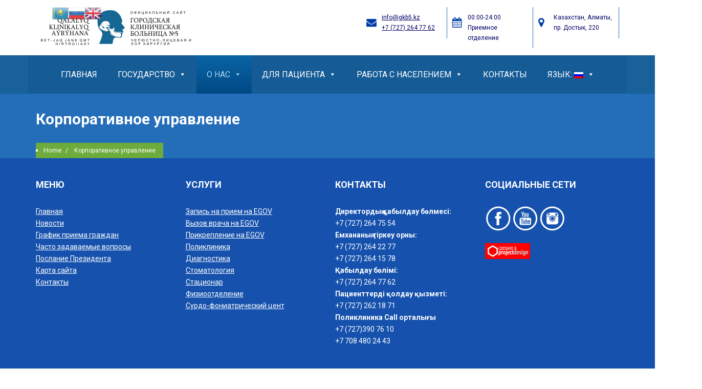

--- FILE ---
content_type: text/html; charset=UTF-8
request_url: https://www.gkb5.kz/korporativnoe-upravlenie/
body_size: 14005
content:
<!DOCTYPE html>
	<html lang="ru-RU" > 

	<head>
		<!-- Meta UTF8 charset -->
		<meta charset="UTF-8" />
        <meta http-equiv="X-UA-Compatible" content="IE=edge">
        <meta name="viewport" content="width=device-width, initial-scale=1">
		<meta name='robots' content='index, follow, max-image-preview:large, max-snippet:-1, max-video-preview:-1' />

	<!-- This site is optimized with the Yoast SEO plugin v18.1 - https://yoast.com/wordpress/plugins/seo/ -->
	<title>Городская клиническая больница №5 г. Алматы &ndash; Корпоративное управление</title>
	<meta name="description" content="ГКБ №5 г. Алматы (челюстно-лицевая и ЛОР-хирургия) - Клиника высокого профессионализма. Официальный сайт." />
	<link rel="canonical" href="https://www.gkb5.kz/korporativnoe-upravlenie/" />
	<meta property="og:locale" content="ru_RU" />
	<meta property="og:type" content="article" />
	<meta property="og:title" content="Городская клиническая больница №5 г. Алматы &ndash; [:ru]Корпоративное управление[:KZ]Корпоративное управление[:en]Diagnostic complex[:]" />
	<meta property="og:description" content="ГКБ №5 г. Алматы (челюстно-лицевая и ЛОР-хирургия) - Клиника высокого профессионализма. Официальный сайт." />
	<meta property="og:url" content="https://www.gkb5.kz/korporativnoe-upravlenie/" />
	<meta property="og:site_name" content="ГКБ №5" />
	<meta name="twitter:card" content="summary_large_image" />
	<script type="application/ld+json" class="yoast-schema-graph">{"@context":"https://schema.org","@graph":[{"@type":"Organization","@id":"https://www.gkb5.kz/#organization","name":"Городская клиническая больница №5 г.Алматы","url":"https://www.gkb5.kz/","sameAs":[],"logo":{"@type":"ImageObject","@id":"https://www.gkb5.kz/#logo","inLanguage":"ru-RU","url":"https://www.gkb5.kz/wp-content/uploads/2017/11/GKB5-logo.png","contentUrl":"https://www.gkb5.kz/wp-content/uploads/2017/11/GKB5-logo.png","width":313,"height":80,"caption":"Городская клиническая больница №5 г.Алматы"},"image":{"@id":"https://www.gkb5.kz/#logo"}},{"@type":"WebSite","@id":"https://www.gkb5.kz/#website","url":"https://www.gkb5.kz/","name":"ГКБ №5","description":"Городская клиническая больница №5 г.Алматы","publisher":{"@id":"https://www.gkb5.kz/#organization"},"potentialAction":[{"@type":"SearchAction","target":{"@type":"EntryPoint","urlTemplate":"https://www.gkb5.kz/?s={search_term_string}"},"query-input":"required name=search_term_string"}],"inLanguage":"ru-RU"},{"@type":"WebPage","@id":"https://www.gkb5.kz/korporativnoe-upravlenie/#webpage","url":"https://www.gkb5.kz/korporativnoe-upravlenie/","name":"Городская клиническая больница №5 г. Алматы &ndash; [:ru]Корпоративное управление[:KZ]Корпоративное управление[:en]Diagnostic complex[:]","isPartOf":{"@id":"https://www.gkb5.kz/#website"},"datePublished":"2019-05-23T02:42:55+00:00","dateModified":"2019-05-23T02:42:55+00:00","description":"ГКБ №5 г. Алматы (челюстно-лицевая и ЛОР-хирургия) - Клиника высокого профессионализма. Официальный сайт.","breadcrumb":{"@id":"https://www.gkb5.kz/korporativnoe-upravlenie/#breadcrumb"},"inLanguage":"ru-RU","potentialAction":[{"@type":"ReadAction","target":["https://www.gkb5.kz/korporativnoe-upravlenie/"]}]},{"@type":"BreadcrumbList","@id":"https://www.gkb5.kz/korporativnoe-upravlenie/#breadcrumb","itemListElement":[{"@type":"ListItem","position":1,"name":"Главная страница","item":"https://www.gkb5.kz/"},{"@type":"ListItem","position":2,"name":"[:ru]Корпоративное управление[:KZ]Корпоративное управление[:en]Diagnostic complex[:]"}]}]}</script>
	<!-- / Yoast SEO plugin. -->


<link rel='dns-prefetch' href='//maxcdn.bootstrapcdn.com' />
<link rel='dns-prefetch' href='//fonts.googleapis.com' />
<link rel='dns-prefetch' href='//s.w.org' />
<link rel="alternate" type="application/rss+xml" title="ГКБ №5 &raquo; Лента" href="https://www.gkb5.kz/feed/" />
<link rel="alternate" type="application/rss+xml" title="ГКБ №5 &raquo; Лента комментариев" href="https://www.gkb5.kz/comments/feed/" />
<script type="text/javascript">
window._wpemojiSettings = {"baseUrl":"https:\/\/s.w.org\/images\/core\/emoji\/13.1.0\/72x72\/","ext":".png","svgUrl":"https:\/\/s.w.org\/images\/core\/emoji\/13.1.0\/svg\/","svgExt":".svg","source":{"concatemoji":"https:\/\/www.gkb5.kz\/wp-includes\/js\/wp-emoji-release.min.js?ver=5.9.12"}};
/*! This file is auto-generated */
!function(e,a,t){var n,r,o,i=a.createElement("canvas"),p=i.getContext&&i.getContext("2d");function s(e,t){var a=String.fromCharCode;p.clearRect(0,0,i.width,i.height),p.fillText(a.apply(this,e),0,0);e=i.toDataURL();return p.clearRect(0,0,i.width,i.height),p.fillText(a.apply(this,t),0,0),e===i.toDataURL()}function c(e){var t=a.createElement("script");t.src=e,t.defer=t.type="text/javascript",a.getElementsByTagName("head")[0].appendChild(t)}for(o=Array("flag","emoji"),t.supports={everything:!0,everythingExceptFlag:!0},r=0;r<o.length;r++)t.supports[o[r]]=function(e){if(!p||!p.fillText)return!1;switch(p.textBaseline="top",p.font="600 32px Arial",e){case"flag":return s([127987,65039,8205,9895,65039],[127987,65039,8203,9895,65039])?!1:!s([55356,56826,55356,56819],[55356,56826,8203,55356,56819])&&!s([55356,57332,56128,56423,56128,56418,56128,56421,56128,56430,56128,56423,56128,56447],[55356,57332,8203,56128,56423,8203,56128,56418,8203,56128,56421,8203,56128,56430,8203,56128,56423,8203,56128,56447]);case"emoji":return!s([10084,65039,8205,55357,56613],[10084,65039,8203,55357,56613])}return!1}(o[r]),t.supports.everything=t.supports.everything&&t.supports[o[r]],"flag"!==o[r]&&(t.supports.everythingExceptFlag=t.supports.everythingExceptFlag&&t.supports[o[r]]);t.supports.everythingExceptFlag=t.supports.everythingExceptFlag&&!t.supports.flag,t.DOMReady=!1,t.readyCallback=function(){t.DOMReady=!0},t.supports.everything||(n=function(){t.readyCallback()},a.addEventListener?(a.addEventListener("DOMContentLoaded",n,!1),e.addEventListener("load",n,!1)):(e.attachEvent("onload",n),a.attachEvent("onreadystatechange",function(){"complete"===a.readyState&&t.readyCallback()})),(n=t.source||{}).concatemoji?c(n.concatemoji):n.wpemoji&&n.twemoji&&(c(n.twemoji),c(n.wpemoji)))}(window,document,window._wpemojiSettings);
</script>
<style type="text/css">
img.wp-smiley,
img.emoji {
	display: inline !important;
	border: none !important;
	box-shadow: none !important;
	height: 1em !important;
	width: 1em !important;
	margin: 0 0.07em !important;
	vertical-align: -0.1em !important;
	background: none !important;
	padding: 0 !important;
}
</style>
	<link rel='stylesheet' id='gtranslate-style-css'  href='https://www.gkb5.kz/wp-content/plugins/gtranslate/gtranslate-style32.css?ver=5.9.12' type='text/css' media='all' />
<link rel='stylesheet' id='sbi_styles-css'  href='https://www.gkb5.kz/wp-content/plugins/instagram-feed/css/sbi-styles.min.css?ver=6.8.0' type='text/css' media='all' />
<link rel='stylesheet' id='wp-block-library-css'  href='https://www.gkb5.kz/wp-includes/css/dist/block-library/style.min.css?ver=5.9.12' type='text/css' media='all' />
<link rel='stylesheet' id='awsm-ead-public-css'  href='https://www.gkb5.kz/wp-content/plugins/embed-any-document/css/embed-public.min.css?ver=2.7.2' type='text/css' media='all' />
<style id='global-styles-inline-css' type='text/css'>
body{--wp--preset--color--black: #000000;--wp--preset--color--cyan-bluish-gray: #abb8c3;--wp--preset--color--white: #ffffff;--wp--preset--color--pale-pink: #f78da7;--wp--preset--color--vivid-red: #cf2e2e;--wp--preset--color--luminous-vivid-orange: #ff6900;--wp--preset--color--luminous-vivid-amber: #fcb900;--wp--preset--color--light-green-cyan: #7bdcb5;--wp--preset--color--vivid-green-cyan: #00d084;--wp--preset--color--pale-cyan-blue: #8ed1fc;--wp--preset--color--vivid-cyan-blue: #0693e3;--wp--preset--color--vivid-purple: #9b51e0;--wp--preset--gradient--vivid-cyan-blue-to-vivid-purple: linear-gradient(135deg,rgba(6,147,227,1) 0%,rgb(155,81,224) 100%);--wp--preset--gradient--light-green-cyan-to-vivid-green-cyan: linear-gradient(135deg,rgb(122,220,180) 0%,rgb(0,208,130) 100%);--wp--preset--gradient--luminous-vivid-amber-to-luminous-vivid-orange: linear-gradient(135deg,rgba(252,185,0,1) 0%,rgba(255,105,0,1) 100%);--wp--preset--gradient--luminous-vivid-orange-to-vivid-red: linear-gradient(135deg,rgba(255,105,0,1) 0%,rgb(207,46,46) 100%);--wp--preset--gradient--very-light-gray-to-cyan-bluish-gray: linear-gradient(135deg,rgb(238,238,238) 0%,rgb(169,184,195) 100%);--wp--preset--gradient--cool-to-warm-spectrum: linear-gradient(135deg,rgb(74,234,220) 0%,rgb(151,120,209) 20%,rgb(207,42,186) 40%,rgb(238,44,130) 60%,rgb(251,105,98) 80%,rgb(254,248,76) 100%);--wp--preset--gradient--blush-light-purple: linear-gradient(135deg,rgb(255,206,236) 0%,rgb(152,150,240) 100%);--wp--preset--gradient--blush-bordeaux: linear-gradient(135deg,rgb(254,205,165) 0%,rgb(254,45,45) 50%,rgb(107,0,62) 100%);--wp--preset--gradient--luminous-dusk: linear-gradient(135deg,rgb(255,203,112) 0%,rgb(199,81,192) 50%,rgb(65,88,208) 100%);--wp--preset--gradient--pale-ocean: linear-gradient(135deg,rgb(255,245,203) 0%,rgb(182,227,212) 50%,rgb(51,167,181) 100%);--wp--preset--gradient--electric-grass: linear-gradient(135deg,rgb(202,248,128) 0%,rgb(113,206,126) 100%);--wp--preset--gradient--midnight: linear-gradient(135deg,rgb(2,3,129) 0%,rgb(40,116,252) 100%);--wp--preset--duotone--dark-grayscale: url('#wp-duotone-dark-grayscale');--wp--preset--duotone--grayscale: url('#wp-duotone-grayscale');--wp--preset--duotone--purple-yellow: url('#wp-duotone-purple-yellow');--wp--preset--duotone--blue-red: url('#wp-duotone-blue-red');--wp--preset--duotone--midnight: url('#wp-duotone-midnight');--wp--preset--duotone--magenta-yellow: url('#wp-duotone-magenta-yellow');--wp--preset--duotone--purple-green: url('#wp-duotone-purple-green');--wp--preset--duotone--blue-orange: url('#wp-duotone-blue-orange');--wp--preset--font-size--small: 13px;--wp--preset--font-size--medium: 20px;--wp--preset--font-size--large: 36px;--wp--preset--font-size--x-large: 42px;}.has-black-color{color: var(--wp--preset--color--black) !important;}.has-cyan-bluish-gray-color{color: var(--wp--preset--color--cyan-bluish-gray) !important;}.has-white-color{color: var(--wp--preset--color--white) !important;}.has-pale-pink-color{color: var(--wp--preset--color--pale-pink) !important;}.has-vivid-red-color{color: var(--wp--preset--color--vivid-red) !important;}.has-luminous-vivid-orange-color{color: var(--wp--preset--color--luminous-vivid-orange) !important;}.has-luminous-vivid-amber-color{color: var(--wp--preset--color--luminous-vivid-amber) !important;}.has-light-green-cyan-color{color: var(--wp--preset--color--light-green-cyan) !important;}.has-vivid-green-cyan-color{color: var(--wp--preset--color--vivid-green-cyan) !important;}.has-pale-cyan-blue-color{color: var(--wp--preset--color--pale-cyan-blue) !important;}.has-vivid-cyan-blue-color{color: var(--wp--preset--color--vivid-cyan-blue) !important;}.has-vivid-purple-color{color: var(--wp--preset--color--vivid-purple) !important;}.has-black-background-color{background-color: var(--wp--preset--color--black) !important;}.has-cyan-bluish-gray-background-color{background-color: var(--wp--preset--color--cyan-bluish-gray) !important;}.has-white-background-color{background-color: var(--wp--preset--color--white) !important;}.has-pale-pink-background-color{background-color: var(--wp--preset--color--pale-pink) !important;}.has-vivid-red-background-color{background-color: var(--wp--preset--color--vivid-red) !important;}.has-luminous-vivid-orange-background-color{background-color: var(--wp--preset--color--luminous-vivid-orange) !important;}.has-luminous-vivid-amber-background-color{background-color: var(--wp--preset--color--luminous-vivid-amber) !important;}.has-light-green-cyan-background-color{background-color: var(--wp--preset--color--light-green-cyan) !important;}.has-vivid-green-cyan-background-color{background-color: var(--wp--preset--color--vivid-green-cyan) !important;}.has-pale-cyan-blue-background-color{background-color: var(--wp--preset--color--pale-cyan-blue) !important;}.has-vivid-cyan-blue-background-color{background-color: var(--wp--preset--color--vivid-cyan-blue) !important;}.has-vivid-purple-background-color{background-color: var(--wp--preset--color--vivid-purple) !important;}.has-black-border-color{border-color: var(--wp--preset--color--black) !important;}.has-cyan-bluish-gray-border-color{border-color: var(--wp--preset--color--cyan-bluish-gray) !important;}.has-white-border-color{border-color: var(--wp--preset--color--white) !important;}.has-pale-pink-border-color{border-color: var(--wp--preset--color--pale-pink) !important;}.has-vivid-red-border-color{border-color: var(--wp--preset--color--vivid-red) !important;}.has-luminous-vivid-orange-border-color{border-color: var(--wp--preset--color--luminous-vivid-orange) !important;}.has-luminous-vivid-amber-border-color{border-color: var(--wp--preset--color--luminous-vivid-amber) !important;}.has-light-green-cyan-border-color{border-color: var(--wp--preset--color--light-green-cyan) !important;}.has-vivid-green-cyan-border-color{border-color: var(--wp--preset--color--vivid-green-cyan) !important;}.has-pale-cyan-blue-border-color{border-color: var(--wp--preset--color--pale-cyan-blue) !important;}.has-vivid-cyan-blue-border-color{border-color: var(--wp--preset--color--vivid-cyan-blue) !important;}.has-vivid-purple-border-color{border-color: var(--wp--preset--color--vivid-purple) !important;}.has-vivid-cyan-blue-to-vivid-purple-gradient-background{background: var(--wp--preset--gradient--vivid-cyan-blue-to-vivid-purple) !important;}.has-light-green-cyan-to-vivid-green-cyan-gradient-background{background: var(--wp--preset--gradient--light-green-cyan-to-vivid-green-cyan) !important;}.has-luminous-vivid-amber-to-luminous-vivid-orange-gradient-background{background: var(--wp--preset--gradient--luminous-vivid-amber-to-luminous-vivid-orange) !important;}.has-luminous-vivid-orange-to-vivid-red-gradient-background{background: var(--wp--preset--gradient--luminous-vivid-orange-to-vivid-red) !important;}.has-very-light-gray-to-cyan-bluish-gray-gradient-background{background: var(--wp--preset--gradient--very-light-gray-to-cyan-bluish-gray) !important;}.has-cool-to-warm-spectrum-gradient-background{background: var(--wp--preset--gradient--cool-to-warm-spectrum) !important;}.has-blush-light-purple-gradient-background{background: var(--wp--preset--gradient--blush-light-purple) !important;}.has-blush-bordeaux-gradient-background{background: var(--wp--preset--gradient--blush-bordeaux) !important;}.has-luminous-dusk-gradient-background{background: var(--wp--preset--gradient--luminous-dusk) !important;}.has-pale-ocean-gradient-background{background: var(--wp--preset--gradient--pale-ocean) !important;}.has-electric-grass-gradient-background{background: var(--wp--preset--gradient--electric-grass) !important;}.has-midnight-gradient-background{background: var(--wp--preset--gradient--midnight) !important;}.has-small-font-size{font-size: var(--wp--preset--font-size--small) !important;}.has-medium-font-size{font-size: var(--wp--preset--font-size--medium) !important;}.has-large-font-size{font-size: var(--wp--preset--font-size--large) !important;}.has-x-large-font-size{font-size: var(--wp--preset--font-size--x-large) !important;}
</style>
<link rel='stylesheet' id='contact-form-7-css'  href='https://www.gkb5.kz/wp-content/plugins/contact-form-7/includes/css/styles.css?ver=5.5.5' type='text/css' media='all' />
<link rel='stylesheet' id='ctf_styles-css'  href='https://www.gkb5.kz/wp-content/plugins/custom-twitter-feeds/css/ctf-styles.min.css?ver=2.3.0' type='text/css' media='all' />
<link rel='stylesheet' id='rs-plugin-settings-css'  href='https://www.gkb5.kz/wp-content/plugins/revolution_slider/public/assets/css/settings.css?ver=5.4.5.2' type='text/css' media='all' />
<style id='rs-plugin-settings-inline-css' type='text/css'>
#rs-demo-id {}
</style>
<link rel='stylesheet' id='cff-css'  href='https://www.gkb5.kz/wp-content/plugins/custom-facebook-feed/assets/css/cff-style.min.css?ver=4.3.0' type='text/css' media='all' />
<link rel='stylesheet' id='sb-font-awesome-css'  href='https://maxcdn.bootstrapcdn.com/font-awesome/4.7.0/css/font-awesome.min.css?ver=5.9.12' type='text/css' media='all' />
<link rel='stylesheet' id='megamenu-css'  href='https://www.gkb5.kz/wp-content/uploads/maxmegamenu/style.css?ver=54947c' type='text/css' media='all' />
<link rel='stylesheet' id='dashicons-css'  href='https://www.gkb5.kz/wp-includes/css/dashicons.min.css?ver=5.9.12' type='text/css' media='all' />
<link rel='stylesheet' id='bootstrap-css'  href='https://www.gkb5.kz/wp-content/themes/nt-antidote/css/plugin/bootstrap.min.css?ver=1.0' type='text/css' media='all' />
<link rel='stylesheet' id='font-awesome-css'  href='https://www.gkb5.kz/wp-content/themes/nt-antidote/css/plugin/font-awesome.min.css?ver=1.0' type='text/css' media='all' />
<link rel='stylesheet' id='owl-carousel-css'  href='https://www.gkb5.kz/wp-content/themes/nt-antidote/css/plugin/owl.carousel.css?ver=1.0' type='text/css' media='all' />
<link rel='stylesheet' id='meanmenu-css'  href='https://www.gkb5.kz/wp-content/themes/nt-antidote/css/plugin/meanmenu.css?ver=1.0' type='text/css' media='all' />
<link rel='stylesheet' id='nt-antidote-theme-style-css'  href='https://www.gkb5.kz/wp-content/themes/nt-antidote/css/style.css?ver=1.0' type='text/css' media='all' />
<link rel='stylesheet' id='nt-antidote-loaders-css'  href='https://www.gkb5.kz/wp-content/themes/nt-antidote/css/plugin/css-spin-loader.css?ver=1.0' type='text/css' media='all' />
<link rel='stylesheet' id='nt-antidote-responsive-css'  href='https://www.gkb5.kz/wp-content/themes/nt-antidote/css/plugin/responsive.css?ver=1.0' type='text/css' media='all' />
<link rel='stylesheet' id='nt-antidote-wordpress-css'  href='https://www.gkb5.kz/wp-content/themes/nt-antidote/css/theme/wordpress.css?ver=1.0' type='text/css' media='all' />
<link rel='stylesheet' id='nt-antidote-fonts-load-css'  href='//fonts.googleapis.com/css?family=Roboto%3A300%2C400%2C700&#038;subset=latin%2Clatin-ext&#038;ver=1.0.0' type='text/css' media='all' />
<link rel='stylesheet' id='nt-antidote-update-css'  href='https://www.gkb5.kz/wp-content/themes/nt-antidote/css/theme/update.css?ver=1.0' type='text/css' media='all' />
<link rel='stylesheet' id='nt-antidote-custom-style-css'  href='https://www.gkb5.kz/wp-content/themes/nt-antidote/css/theme/framework-custom-style.css?ver=1.0' type='text/css' media='all' />
<style id='nt-antidote-custom-style-inline-css' type='text/css'>
	
			.head-bottom-area, .contact-btn, .footer-newsletter > input[type="submit"], .nt-main-menu-container ul.nav.navbar-nav li ul li::after, .Modern-Slider .PrevArrow:hover, .Modern-Slider .NextArrow:hover, .navbar-collapse, .cta-area, .color-palate-head, .nt-theme-whatWork::after, .single-form input[type="submit"], input#submit-comment, ul.degins li::after, .mean-container .mean-bar, .mean-container .mean-nav ul li, .Modern-Slider .PrevArrow:hover, .Modern-Slider .NextArrow:hover, .nt-theme-pricing-table.active, a.pricing-btn {background-color:#186199;} 
		
			.nt-main-menu-container ul.nav.navbar-nav > li > a:hover,
			.nt-main-menu-container ul.nav.navbar-nav li.active,
			.button-hover::after,
			.color-trigger,
			.about-gallery-posts .owl-dot.active,
			.nt-theme-pricing-table.active .pricing-status {background-color:#003da8; }
			.social-links ul li a:hover, #footer-area .widget ul li a:hover, #footer-area .widget a:hover, .footer-newsletter > input[type="submit"]:hover {color:#003da8;}
			#commentform input#submit {background:#003da8 none repeat scroll 0 0;}

			.info-icon,
			a.link-out,
			.facts-headding h2 > strong,
			.nt-main-menu-container ul.nav.navbar-nav li ul li a:hover,
			a.replay-btn:hover,
			a.author,
			.slider-text h1 span,
			.sidebar .widget ul li a:hover,
			.logged-in-as a,
			.sidebar .nt-theme-testimonial .quote-icon {color:#003da8;}
		
			#footer-area,
			.overlay::after,
			.nt-main-menu-container ul.nav.navbar-nav li ul li a,
			.button.menu-custom-btn,
			.button.button-cta,
			.sidebar .widget,
			.nt-theme-pricing-table.active .pricing-btn,
			.nt-theme-pricing-table {background-color:#1652ad;}
		.header-mini-area {background-color:#37b241!important;}.blog .page-title {font-size: 26px!important; }.blog .page-title {font-size: 16px!important; }.single .page-title h1{font-size: 30px; }.archive .page-title h1{font-size: 30px; }.error404 .page-title h1{font-size: 30px; }.search .page-title h1{font-size: 30px; }
</style>
<link rel='stylesheet' id='nt-antidote-style-css'  href='https://www.gkb5.kz/wp-content/themes/nt-antidote/style.css?ver=5.9.12' type='text/css' media='all' />
<link rel='stylesheet' id='bsf-Defaults-css'  href='https://www.gkb5.kz/wp-content/uploads/smile_fonts/Defaults/Defaults.css?ver=3.19.11' type='text/css' media='all' />
<script type='text/javascript' src='https://www.gkb5.kz/wp-includes/js/jquery/jquery.min.js?ver=3.6.0' id='jquery-core-js'></script>
<script type='text/javascript' src='https://www.gkb5.kz/wp-includes/js/jquery/jquery-migrate.min.js?ver=3.3.2' id='jquery-migrate-js'></script>
<script type='text/javascript' src='https://www.gkb5.kz/wp-content/plugins/revolution_slider/public/assets/js/jquery.themepunch.tools.min.js?ver=5.4.5.2' id='tp-tools-js'></script>
<script type='text/javascript' src='https://www.gkb5.kz/wp-content/plugins/revolution_slider/public/assets/js/jquery.themepunch.revolution.min.js?ver=5.4.5.2' id='revmin-js'></script>
<link rel="https://api.w.org/" href="https://www.gkb5.kz/wp-json/" /><link rel="alternate" type="application/json" href="https://www.gkb5.kz/wp-json/wp/v2/pages/4313" /><link rel="EditURI" type="application/rsd+xml" title="RSD" href="https://www.gkb5.kz/xmlrpc.php?rsd" />
<link rel="wlwmanifest" type="application/wlwmanifest+xml" href="https://www.gkb5.kz/wp-includes/wlwmanifest.xml" /> 
<meta name="generator" content="WordPress 5.9.12" />
<link rel='shortlink' href='https://www.gkb5.kz/?p=4313' />
<link rel="alternate" type="application/json+oembed" href="https://www.gkb5.kz/wp-json/oembed/1.0/embed?url=https%3A%2F%2Fwww.gkb5.kz%2Fkorporativnoe-upravlenie%2F" />
<link rel="alternate" type="text/xml+oembed" href="https://www.gkb5.kz/wp-json/oembed/1.0/embed?url=https%3A%2F%2Fwww.gkb5.kz%2Fkorporativnoe-upravlenie%2F&#038;format=xml" />
	<link rel="preconnect" href="https://fonts.googleapis.com">
	<link rel="preconnect" href="https://fonts.gstatic.com">
	<style type="text/css">
.qtranxs_flag_ru {background-image: url(https://www.gkb5.kz/wp-content/plugins/qtranslate-x/flags/ru.png); background-repeat: no-repeat;}
.qtranxs_flag_KZ {background-image: url(https://www.gkb5.kz/wp-content/plugins/qtranslate-x/flags/kz.png); background-repeat: no-repeat;}
</style>
<link hreflang="ru" href="https://www.gkb5.kz/korporativnoe-upravlenie/?lang=ru" rel="alternate" />
<link hreflang="KZ" href="https://www.gkb5.kz/korporativnoe-upravlenie/?lang=KZ" rel="alternate" />
<link hreflang="x-default" href="https://www.gkb5.kz/korporativnoe-upravlenie/" rel="alternate" />
<meta name="generator" content="qTranslate-X 3.4.6.8" />
<meta name="generator" content="Powered by WPBakery Page Builder - drag and drop page builder for WordPress."/>
<meta name="generator" content="Powered by Slider Revolution 5.4.5.2 - responsive, Mobile-Friendly Slider Plugin for WordPress with comfortable drag and drop interface." />
<link rel="icon" href="https://www.gkb5.kz/wp-content/uploads/2017/12/favicon-new-150x149.png" sizes="32x32" />
<link rel="icon" href="https://www.gkb5.kz/wp-content/uploads/2017/12/favicon-new.png" sizes="192x192" />
<link rel="apple-touch-icon" href="https://www.gkb5.kz/wp-content/uploads/2017/12/favicon-new.png" />
<meta name="msapplication-TileImage" content="https://www.gkb5.kz/wp-content/uploads/2017/12/favicon-new.png" />
<script type="text/javascript">function setREVStartSize(e){
				try{ var i=jQuery(window).width(),t=9999,r=0,n=0,l=0,f=0,s=0,h=0;					
					if(e.responsiveLevels&&(jQuery.each(e.responsiveLevels,function(e,f){f>i&&(t=r=f,l=e),i>f&&f>r&&(r=f,n=e)}),t>r&&(l=n)),f=e.gridheight[l]||e.gridheight[0]||e.gridheight,s=e.gridwidth[l]||e.gridwidth[0]||e.gridwidth,h=i/s,h=h>1?1:h,f=Math.round(h*f),"fullscreen"==e.sliderLayout){var u=(e.c.width(),jQuery(window).height());if(void 0!=e.fullScreenOffsetContainer){var c=e.fullScreenOffsetContainer.split(",");if (c) jQuery.each(c,function(e,i){u=jQuery(i).length>0?u-jQuery(i).outerHeight(!0):u}),e.fullScreenOffset.split("%").length>1&&void 0!=e.fullScreenOffset&&e.fullScreenOffset.length>0?u-=jQuery(window).height()*parseInt(e.fullScreenOffset,0)/100:void 0!=e.fullScreenOffset&&e.fullScreenOffset.length>0&&(u-=parseInt(e.fullScreenOffset,0))}f=u}else void 0!=e.minHeight&&f<e.minHeight&&(f=e.minHeight);e.c.closest(".rev_slider_wrapper").css({height:f})					
				}catch(d){console.log("Failure at Presize of Slider:"+d)}
			};</script>
		<style type="text/css" id="wp-custom-css">
			.webkit-inline-box-class { display: -webkit-inline-box; display: inline-block; }
.single .ql_wrapper blockquote {
    padding: 0 0 0 0px;
    margin-bottom: 10px;
}
.ql_wrapper {
    float: left;
    width: 100%;
    height: auto;
    position: relative;
    margin-bottom: 30px;
}
.sidebar .rpwwt-widget ul li a:before {
    content: "";
}
.rpwwt-widget ul li a {
padding-left:0 !important;
}



.ult-responsive a p,
.ult-responsive a h2,
.ult-responsive a h1,
.ult-responsive p {
	display: none;
}

#preloader {
	display: none;
	
}
		</style>
			<style id="egf-frontend-styles" type="text/css">
		p {font-size: 14px;} h1 {} h2 {} h3 {} h4 {} h5 {} h6 {} 	</style>
	<noscript><style> .wpb_animate_when_almost_visible { opacity: 1; }</style></noscript><style type="text/css">/** Mega Menu CSS: fs **/</style>
		
		<!-- Global site tag (gtag.js) - Google Analytics -->
<script async src="https://www.googletagmanager.com/gtag/js?id=UA-145749459-1"></script>
<script>
  window.dataLayer = window.dataLayer || [];
  function gtag(){dataLayer.push(arguments);}
  gtag('js', new Date());

  gtag('config', 'UA-145749459-1');
</script>

		<!-- Yandex.Metrika counter -->
<script type="text/javascript" >
   (function(m,e,t,r,i,k,a){m[i]=m[i]||function(){(m[i].a=m[i].a||[]).push(arguments)};
   m[i].l=1*new Date();k=e.createElement(t),a=e.getElementsByTagName(t)[0],k.async=1,k.src=r,a.parentNode.insertBefore(k,a)})
   (window, document, "script", "https://mc.yandex.ru/metrika/tag.js", "ym");

   ym(54914761, "init", {
        clickmap:true,
        trackLinks:true,
        accurateTrackBounce:true,
        webvisor:true
   });
</script>
<noscript><div><img src="https://mc.yandex.ru/watch/54914761" style="position:absolute; left:-9999px;" alt="" /></div></noscript>
<!-- /Yandex.Metrika counter -->

	</head>

	<!-- BODY START=========== -->
	<body class="page-template page-template-fullwidth-page page-template-fullwidth-page-php page page-id-4313 page-parent mega-menu-primary nt-theme-body-class wpb-js-composer js-comp-ver-6.8.0 vc_responsive">
		
		
		
		

	<div id="preloader">
	
				<div class="loader12"></div>
				
	</div>
		
		


		

	<header class="header-area">

		
		<div class="head-top-area">
			<div class="container">
				<div class="row">
				
							
		<div class="col-sm-3">
			<div class="logo nt-theme-logo">
									<a href="https://www.gkb5.kz/"><img class="logo" src="https://www.gkb5.kz/wp-content/uploads/2017/11/GKB5-logo.png" alt="ГКБ №5"></a>
							</div>
			<!-- /.End Of Logo -->
		</div>

							

					<div class="col-sm-9 hidden-xs">
						<div class="head-top-right">
							
				<div class="nt-theme-info fix">
					<div class="info-icon">
						<i class="fa fa-map-marker"></i>
					</div>
					<div class="info-content">
						<span>Казахстан, Алматы, <br>пр. Достык, 220</span>
					</div>
				</div>
				<!-- /.End Of Seven -->
				
					<div class="nt-theme-info fix">
					<div class="info-icon">
						<i class="fa fa-calendar"></i>
					</div>
					<div class="info-content">
						<span>00:00-24:00<br>Приемное отделение</span>
					</div>
				</div>
				<!-- /.End Of Seven -->
					<div class="nt-theme-info border-none fix">
					<div class="info-icon">
													<i class="fa fa-envelope"></i>
											</div>
					<div class="info-content">
						<a href="mailto:info@gkb5.kz">info@gkb5.kz</a>
						<a href="tel:+77272647762">+7 (727) 264 77 62</a>
					</div>
				</div>
				<!-- /.End Of Seven -->

							</div>
					</div>
					
				</div>
			</div>
		</div>
		
		<div class="head-bottom-area">
			
		<div class="container">
			<div class="row">
				<div class="nt-main-menu-container">
					<nav class="navigation-menus">
						<div id="mega-menu-wrap-primary" class="mega-menu-wrap"><div class="mega-menu-toggle"><div class="mega-toggle-blocks-left"><div class='mega-toggle-block mega-spacer-block mega-toggle-block-1' id='mega-toggle-block-1'></div><div class='mega-toggle-block mega-menu-toggle-block mega-toggle-block-2' id='mega-toggle-block-2' tabindex='0'><span class='mega-toggle-label' role='button' aria-expanded='false'><span class='mega-toggle-label-closed'>MENU</span><span class='mega-toggle-label-open'>MENU</span></span></div><div class='mega-toggle-block mega-spacer-block mega-toggle-block-3' id='mega-toggle-block-3'></div></div><div class="mega-toggle-blocks-center"></div><div class="mega-toggle-blocks-right"></div></div><ul id="mega-menu-primary" class="mega-menu max-mega-menu mega-menu-horizontal mega-no-js" data-event="hover_intent" data-effect="fade_up" data-effect-speed="200" data-effect-mobile="disabled" data-effect-speed-mobile="0" data-mobile-force-width="false" data-second-click="go" data-document-click="collapse" data-vertical-behaviour="standard" data-breakpoint="600" data-unbind="true" data-mobile-state="collapse_all" data-hover-intent-timeout="300" data-hover-intent-interval="100"><li class='mega-menu-item mega-menu-item-type-post_type mega-menu-item-object-page mega-menu-item-home mega-align-bottom-left mega-menu-flyout mega-menu-item-1291' id='mega-menu-item-1291'><a class="mega-menu-link" href="https://www.gkb5.kz/" tabindex="0">Главная</a></li><li class='mega-menu-item mega-menu-item-type-custom mega-menu-item-object-custom mega-menu-item-has-children mega-align-bottom-left mega-menu-flyout mega-menu-item-1438' id='mega-menu-item-1438'><a class="mega-menu-link" href="#" aria-haspopup="true" aria-expanded="false" tabindex="0">Государство<span class="mega-indicator"></span></a>
<ul class="mega-sub-menu">
<li class='mega-menu-item mega-menu-item-type-post_type mega-menu-item-object-page mega-menu-item-1306' id='mega-menu-item-1306'><a class="mega-menu-link" href="https://www.gkb5.kz/prezidenta-respubliki-kazahstan/">Послания президента</a></li><li class='mega-menu-item mega-menu-item-type-custom mega-menu-item-object-custom mega-menu-item-has-children mega-menu-item-1444' id='mega-menu-item-1444'><a class="mega-menu-link" href="https://www.gkb5.kz/gosudarstvennyie-simvolyi/" aria-haspopup="true" aria-expanded="false">Государственные символы<span class="mega-indicator"></span></a>
	<ul class="mega-sub-menu">
<li class='mega-menu-item mega-menu-item-type-custom mega-menu-item-object-custom mega-menu-item-1793' id='mega-menu-item-1793'><a class="mega-menu-link" href="https://www.gkb5.kz/gosudarstvennyie-simvolyi/">О Государственных символах</a></li><li class='mega-menu-item mega-menu-item-type-custom mega-menu-item-object-custom mega-menu-item-1445' id='mega-menu-item-1445'><a class="mega-menu-link" href="https://www.gkb5.kz/gosudarstvennyie-simvolyi/#001">Государственный Флаг</a></li><li class='mega-menu-item mega-menu-item-type-custom mega-menu-item-object-custom mega-menu-item-1446' id='mega-menu-item-1446'><a class="mega-menu-link" href="https://www.gkb5.kz/gosudarstvennyie-simvolyi/#002">Государственный Герб</a></li><li class='mega-menu-item mega-menu-item-type-custom mega-menu-item-object-custom mega-menu-item-1447' id='mega-menu-item-1447'><a class="mega-menu-link" href="https://www.gkb5.kz/gosudarstvennyie-simvolyi/#003">Государственный Гимн</a></li>	</ul>
</li><li class='mega-menu-item mega-menu-item-type-post_type mega-menu-item-object-page mega-menu-item-has-children mega-menu-item-3063' id='mega-menu-item-3063'><a class="mega-menu-link" href="https://www.gkb5.kz/gosudarstvennyie-uslugi/" aria-haspopup="true" aria-expanded="false">Государственные услуги<span class="mega-indicator"></span></a>
	<ul class="mega-sub-menu">
<li class='mega-menu-item mega-menu-item-type-post_type mega-menu-item-object-page mega-menu-item-2904' id='mega-menu-item-2904'><a class="mega-menu-link" href="https://www.gkb5.kz/gosudarstvennyie-uslugi/reestr-gos-uslug/">Реестр государственных услуг</a></li><li class='mega-menu-item mega-menu-item-type-post_type mega-menu-item-object-page mega-menu-item-3919' id='mega-menu-item-3919'><a class="mega-menu-link" href="https://www.gkb5.kz/gosudarstvennyie-uslugi/normativno-pravovye-akty/">Нормативно-правовые акты</a></li><li class='mega-menu-item mega-menu-item-type-post_type mega-menu-item-object-page mega-menu-item-3059' id='mega-menu-item-3059'><a class="mega-menu-link" href="https://www.gkb5.kz/gosudarstvennyie-uslugi/standartyi-gos-uslug/">Стандарты государственных услуг</a></li><li class='mega-menu-item mega-menu-item-type-post_type mega-menu-item-object-page mega-menu-item-3061' id='mega-menu-item-3061'><a class="mega-menu-link" href="https://www.gkb5.kz/gosudarstvennyie-uslugi/reglamentyi-gosudarstvennyih-uslug/">Регламенты государственных услуг</a></li><li class='mega-menu-item mega-menu-item-type-post_type mega-menu-item-object-page mega-menu-item-3917' id='mega-menu-item-3917'><a class="mega-menu-link" href="https://www.gkb5.kz/gosudarstvennyie-uslugi/poryadok-obzhalovaniya-reshenij/">Порядок обжалования решений</a></li><li class='mega-menu-item mega-menu-item-type-post_type mega-menu-item-object-page mega-menu-item-3916' id='mega-menu-item-3916'><a class="mega-menu-link" href="https://www.gkb5.kz/gosudarstvennyie-uslugi/prava-uslugopoluchatelej/">Права услугополучателей</a></li><li class='mega-menu-item mega-menu-item-type-post_type mega-menu-item-object-page mega-menu-item-3918' id='mega-menu-item-3918'><a class="mega-menu-link" href="https://www.gkb5.kz/gosudarstvennyie-uslugi/edinyj-kontakt-tsentr-dlya-konsultatsii-po-uslugam/">Единый контакт-центр</a></li><li class='mega-menu-item mega-menu-item-type-post_type mega-menu-item-object-page mega-menu-item-3060' id='mega-menu-item-3060'><a class="mega-menu-link" href="https://www.gkb5.kz/gosudarstvennyie-uslugi/informatsionnyiy-materialyi/">Информационный материалы</a></li>	</ul>
</li><li class='mega-menu-item mega-menu-item-type-post_type mega-menu-item-object-page mega-menu-item-1276' id='mega-menu-item-1276'><a class="mega-menu-link" href="https://www.gkb5.kz/gosudarstvennyie-zakupki/">Государственные закупки</a></li><li class='mega-menu-item mega-menu-item-type-post_type mega-menu-item-object-page mega-menu-item-3062' id='mega-menu-item-3062'><a class="mega-menu-link" href="https://www.gkb5.kz/gosudarstvennyie-programmyi/">Государственные программы</a></li><li class='mega-menu-item mega-menu-item-type-post_type mega-menu-item-object-page mega-menu-item-1307' id='mega-menu-item-1307'><a class="mega-menu-link" href="https://www.gkb5.kz/protivodeystvie-korruptsii/">Противодействие коррупции</a></li></ul>
</li><li class='mega-menu-item mega-menu-item-type-custom mega-menu-item-object-custom mega-current-menu-ancestor mega-current-menu-parent mega-menu-item-has-children mega-align-bottom-left mega-menu-flyout mega-menu-item-1551' id='mega-menu-item-1551'><a class="mega-menu-link" href="https://www.gkb5.kz/about-2/" aria-haspopup="true" aria-expanded="false" tabindex="0">О нас<span class="mega-indicator"></span></a>
<ul class="mega-sub-menu">
<li class='mega-menu-item mega-menu-item-type-post_type mega-menu-item-object-page mega-menu-item-5404' id='mega-menu-item-5404'><a class="mega-menu-link" href="https://www.gkb5.kz/otchyot/">Отчёт 2023</a></li><li class='mega-menu-item mega-menu-item-type-post_type mega-menu-item-object-page mega-menu-item-5314' id='mega-menu-item-5314'><a class="mega-menu-link" href="https://www.gkb5.kz/missiya-organizaczii/">Миссия организации</a></li><li class='mega-menu-item mega-menu-item-type-post_type mega-menu-item-object-page mega-menu-item-1273' id='mega-menu-item-1273'><a class="mega-menu-link" href="https://www.gkb5.kz/about-2/blog-glavnogo-vracha/">Блог директора</a></li><li class='mega-menu-item mega-menu-item-type-post_type mega-menu-item-object-page mega-current-menu-item mega-page_item mega-page-item-4313 mega-current_page_item mega-menu-item-has-children mega-disable-link mega-menu-item-4315' id='mega-menu-item-4315'><a class="mega-menu-link" tabindex="0" aria-haspopup="true" aria-expanded="false" role="button">Корпоративное управление<span class="mega-indicator"></span></a>
	<ul class="mega-sub-menu">
<li class='mega-menu-item mega-menu-item-type-post_type mega-menu-item-object-page mega-menu-item-5412' id='mega-menu-item-5412'><a class="mega-menu-link" href="https://www.gkb5.kz/struktura-upravleniya/">Структура управления</a></li><li class='mega-menu-item mega-menu-item-type-post_type mega-menu-item-object-page mega-menu-item-4316' id='mega-menu-item-4316'><a class="mega-menu-link" href="https://www.gkb5.kz/korporativnoe-upravlenie/sostav-organov-predpriyatiya/">Состав органов Предприятия</a></li><li class='mega-menu-item mega-menu-item-type-post_type mega-menu-item-object-page mega-menu-item-4317' id='mega-menu-item-4317'><a class="mega-menu-link" href="https://www.gkb5.kz/korporativnoe-upravlenie/korporativnye-dokumenty/">Корпоративные документы</a></li>	</ul>
</li><li class='mega-menu-item mega-menu-item-type-post_type mega-menu-item-object-page mega-menu-item-1279' id='mega-menu-item-1279'><a class="mega-menu-link" href="https://www.gkb5.kz/about-2/istoriya/">История</a></li><li class='mega-menu-item mega-menu-item-type-post_type mega-menu-item-object-page mega-menu-item-5668' id='mega-menu-item-5668'><a class="mega-menu-link" href="https://www.gkb5.kz/razreshitelnye-dokumenty/">РАЗРЕШИТЕЛЬНЫЕ ДОКУМЕНТЫ</a></li><li class='mega-menu-item mega-menu-item-type-post_type mega-menu-item-object-page mega-menu-item-1299' id='mega-menu-item-1299'><a class="mega-menu-link" href="https://www.gkb5.kz/about-2/eticheskiy-kodeks-gkb-5/">Этический кодекс ГКБ №5</a></li><li class='mega-menu-item mega-menu-item-type-post_type mega-menu-item-object-page mega-menu-item-1272' id='mega-menu-item-1272'><a class="mega-menu-link" href="https://www.gkb5.kz/about-2/administratsiya/">Администрация</a></li><li class='mega-menu-item mega-menu-item-type-post_type mega-menu-item-object-page mega-menu-item-5363' id='mega-menu-item-5363'><a class="mega-menu-link" href="https://www.gkb5.kz/sostav-nablyudatelnogo-soveta-gkb-%e2%84%965/">Состав наблюдательного совета</a></li><li class='mega-menu-item mega-menu-item-type-custom mega-menu-item-object-custom mega-menu-item-has-children mega-menu-item-6324' id='mega-menu-item-6324'><a class="mega-menu-link" href="#" aria-haspopup="true" aria-expanded="false">Наши врачи<span class="mega-indicator"></span></a>
	<ul class="mega-sub-menu">
<li class='mega-menu-item mega-menu-item-type-post_type mega-menu-item-object-page mega-menu-item-6339' id='mega-menu-item-6339'><a class="mega-menu-link" href="https://www.gkb5.kz/about-2/poliklinicheskie-vrachi/">Поликлинические врачи</a></li><li class='mega-menu-item mega-menu-item-type-post_type mega-menu-item-object-page mega-menu-item-1283' id='mega-menu-item-1283'><a class="mega-menu-link" href="https://www.gkb5.kz/about-2/staczionarnye-vrachi/">Стационарные врачи</a></li>	</ul>
</li><li class='mega-menu-item mega-menu-item-type-post_type mega-menu-item-object-page mega-menu-item-1278' id='mega-menu-item-1278'><a class="mega-menu-link" href="https://www.gkb5.kz/about-2/dostizheniya/">Достижения</a></li><li class='mega-menu-item mega-menu-item-type-post_type mega-menu-item-object-page mega-menu-item-5674' id='mega-menu-item-5674'><a class="mega-menu-link" href="https://www.gkb5.kz/ustav/">УСТАВ</a></li><li class='mega-menu-item mega-menu-item-type-taxonomy mega-menu-item-object-category mega-menu-item-5508' id='mega-menu-item-5508'><a class="mega-menu-link" href="https://www.gkb5.kz/category/smi-o-nas/">СМИ о нас</a></li><li class='mega-menu-item mega-menu-item-type-post_type mega-menu-item-object-page mega-menu-item-1295' id='mega-menu-item-1295'><a class="mega-menu-link" href="https://www.gkb5.kz/about-2/oborudovanie/">Оборудование</a></li><li class='mega-menu-item mega-menu-item-type-post_type mega-menu-item-object-page mega-menu-item-1321' id='mega-menu-item-1321'><a class="mega-menu-link" href="https://www.gkb5.kz/about-2/finansovyiy-otchet/">Финансовый отчет</a></li><li class='mega-menu-item mega-menu-item-type-post_type mega-menu-item-object-page mega-menu-item-1274' id='mega-menu-item-1274'><a class="mega-menu-link" href="https://www.gkb5.kz/about-2/vakansii/">Вакансии</a></li><li class='mega-menu-item mega-menu-item-type-post_type mega-menu-item-object-page mega-menu-item-1275' id='mega-menu-item-1275'><a class="mega-menu-link" href="https://www.gkb5.kz/about-2/galereya/">Галерея</a></li><li class='mega-menu-item mega-menu-item-type-post_type mega-menu-item-object-page mega-menu-item-3654' id='mega-menu-item-3654'><a class="mega-menu-link" href="https://www.gkb5.kz/about-2/zdorove-naseleniya-i-ego-informirovannost/">Здоровье населения и его информированность</a></li></ul>
</li><li class='mega-menu-item mega-menu-item-type-custom mega-menu-item-object-custom mega-menu-item-has-children mega-align-bottom-left mega-menu-flyout mega-menu-item-1328' id='mega-menu-item-1328'><a class="mega-menu-link" href="#" aria-haspopup="true" aria-expanded="false" tabindex="0">Для пациента<span class="mega-indicator"></span></a>
<ul class="mega-sub-menu">
<li class='mega-menu-item mega-menu-item-type-post_type mega-menu-item-object-page mega-menu-item-5386' id='mega-menu-item-5386'><a class="mega-menu-link" href="https://www.gkb5.kz/prava-i-obyazannosti-paczientov/">Права и обязанности пациентов</a></li><li class='mega-menu-item mega-menu-item-type-post_type mega-menu-item-object-page mega-menu-item-has-children mega-menu-item-1301' id='mega-menu-item-1301'><a class="mega-menu-link" href="https://www.gkb5.kz/poliklinika/" aria-haspopup="true" aria-expanded="false">Поликлиника<span class="mega-indicator"></span></a>
	<ul class="mega-sub-menu">
<li class='mega-menu-item mega-menu-item-type-post_type mega-menu-item-object-page mega-menu-item-1284' id='mega-menu-item-1284'><a class="mega-menu-link" href="https://www.gkb5.kz/poliklinika/grafik-priema-grazhdan/">Расписание приема терапевтов и ВОП врачей</a></li><li class='mega-menu-item mega-menu-item-type-post_type mega-menu-item-object-page mega-menu-item-1304' id='mega-menu-item-1304'><a class="mega-menu-link" href="https://www.gkb5.kz/poliklinika/terapevticheskoe-otdelenie/">Терапевтическое отделение</a></li><li class='mega-menu-item mega-menu-item-type-post_type mega-menu-item-object-page mega-menu-item-has-children mega-menu-item-1288' id='mega-menu-item-1288'><a class="mega-menu-link" href="https://www.gkb5.kz/poliklinika/kliniko-diagnosticheskoe-otdelenie/" aria-haspopup="true" aria-expanded="false">Клинико-диагностическое отделение<span class="mega-indicator"></span></a>
		<ul class="mega-sub-menu">
<li class='mega-menu-item mega-menu-item-type-post_type mega-menu-item-object-page mega-menu-item-3231' id='mega-menu-item-3231'><a class="mega-menu-link" href="https://www.gkb5.kz/poliklinika/kliniko-diagnosticheskoe-otdelenie/kardiologiya/">Кардиология</a></li><li class='mega-menu-item mega-menu-item-type-post_type mega-menu-item-object-page mega-menu-item-3228' id='mega-menu-item-3228'><a class="mega-menu-link" href="https://www.gkb5.kz/poliklinika/kliniko-diagnosticheskoe-otdelenie/hirurgiya/">Хирургия</a></li><li class='mega-menu-item mega-menu-item-type-post_type mega-menu-item-object-page mega-menu-item-3230' id='mega-menu-item-3230'><a class="mega-menu-link" href="https://www.gkb5.kz/poliklinika/kliniko-diagnosticheskoe-otdelenie/endokrinologiya/">Эндокринология</a></li><li class='mega-menu-item mega-menu-item-type-post_type mega-menu-item-object-page mega-menu-item-3227' id='mega-menu-item-3227'><a class="mega-menu-link" href="https://www.gkb5.kz/poliklinika/kliniko-diagnosticheskoe-otdelenie/otorinolaringologiya/">Оториноларингология</a></li><li class='mega-menu-item mega-menu-item-type-post_type mega-menu-item-object-page mega-menu-item-3229' id='mega-menu-item-3229'><a class="mega-menu-link" href="https://www.gkb5.kz/poliklinika/kliniko-diagnosticheskoe-otdelenie/nevrologiya/">Неврология</a></li><li class='mega-menu-item mega-menu-item-type-post_type mega-menu-item-object-page mega-menu-item-3224' id='mega-menu-item-3224'><a class="mega-menu-link" href="https://www.gkb5.kz/poliklinika/kliniko-diagnosticheskoe-otdelenie/dermatologiya/">Дерматология</a></li><li class='mega-menu-item mega-menu-item-type-post_type mega-menu-item-object-page mega-menu-item-3225' id='mega-menu-item-3225'><a class="mega-menu-link" href="https://www.gkb5.kz/poliklinika/kliniko-diagnosticheskoe-otdelenie/urologiya/">Урология</a></li><li class='mega-menu-item mega-menu-item-type-post_type mega-menu-item-object-page mega-menu-item-3226' id='mega-menu-item-3226'><a class="mega-menu-link" href="https://www.gkb5.kz/poliklinika/kliniko-diagnosticheskoe-otdelenie/oftalmologiya/">Офтальмология</a></li>		</ul>
</li><li class='mega-menu-item mega-menu-item-type-post_type mega-menu-item-object-page mega-menu-item-has-children mega-menu-item-1287' id='mega-menu-item-1287'><a class="mega-menu-link" href="https://www.gkb5.kz/poliklinika/zhenskaya-konsultatsiya/" aria-haspopup="true" aria-expanded="false">Женская консультация<span class="mega-indicator"></span></a>
		<ul class="mega-sub-menu">
<li class='mega-menu-item mega-menu-item-type-post_type mega-menu-item-object-page mega-menu-item-3223' id='mega-menu-item-3223'><a class="mega-menu-link" href="https://www.gkb5.kz/poliklinika/zhenskaya-konsultatsiya/vedenie-beremennyih/">Ведение беременных</a></li><li class='mega-menu-item mega-menu-item-type-post_type mega-menu-item-object-page mega-menu-item-has-children mega-menu-item-3221' id='mega-menu-item-3221'><a class="mega-menu-link" href="https://www.gkb5.kz/poliklinika/zhenskaya-konsultatsiya/raspisanie/" aria-haspopup="true" aria-expanded="false">Расписание<span class="mega-indicator"></span></a>
			<ul class="mega-sub-menu">
<li class='mega-menu-item mega-menu-item-type-post_type mega-menu-item-object-page mega-menu-item-1766' id='mega-menu-item-1766'><a class="mega-menu-link" href="https://www.gkb5.kz/statsionar/kabinet-reabilitatsii/">Кабинет реабилитации</a></li>			</ul>
</li><li class='mega-menu-item mega-menu-item-type-post_type mega-menu-item-object-page mega-menu-item-3222' id='mega-menu-item-3222'><a class="mega-menu-link" href="https://www.gkb5.kz/poliklinika/zhenskaya-konsultatsiya/spetsializirovannyie-priemyi/">Специализированные приемы</a></li>		</ul>
</li><li class='mega-menu-item mega-menu-item-type-post_type mega-menu-item-object-page mega-menu-item-1286' id='mega-menu-item-1286'><a class="mega-menu-link" href="https://www.gkb5.kz/poliklinika/dnevnoy-statsionar/">Дневной стационар</a></li><li class='mega-menu-item mega-menu-item-type-post_type mega-menu-item-object-page mega-menu-item-1305' id='mega-menu-item-1305'><a class="mega-menu-link" href="https://www.gkb5.kz/poliklinika/shkolyi-zdorovya/">Школы здоровья</a></li><li class='mega-menu-item mega-menu-item-type-post_type mega-menu-item-object-page mega-menu-item-1302' id='mega-menu-item-1302'><a class="mega-menu-link" href="https://www.gkb5.kz/poliklinika/obsluzhivaemaya-territoriya/">Обслуживаемая территория</a></li><li class='mega-menu-item mega-menu-item-type-post_type mega-menu-item-object-page mega-menu-item-has-children mega-menu-item-1285' id='mega-menu-item-1285'><a class="mega-menu-link" href="https://www.gkb5.kz/poliklinika/grafik-rabotyi-spetsialistov/" aria-haspopup="true" aria-expanded="false">График работы специалистов<span class="mega-indicator"></span></a>
		<ul class="mega-sub-menu">
<li class='mega-menu-item mega-menu-item-type-post_type mega-menu-item-object-page mega-menu-item-1303' id='mega-menu-item-1303'><a class="mega-menu-link" href="https://www.gkb5.kz/poliklinika/osms/">ОСМС</a></li>		</ul>
</li>	</ul>
</li><li class='mega-menu-item mega-menu-item-type-post_type mega-menu-item-object-page mega-menu-item-has-children mega-menu-item-1260' id='mega-menu-item-1260'><a class="mega-menu-link" href="https://www.gkb5.kz/diagnostika/" aria-haspopup="true" aria-expanded="false">Диагностика<span class="mega-indicator"></span></a>
	<ul class="mega-sub-menu">
<li class='mega-menu-item mega-menu-item-type-post_type mega-menu-item-object-page mega-menu-item-1261' id='mega-menu-item-1261'><a class="mega-menu-link" href="https://www.gkb5.kz/diagnostika/kdl/">КДЛ</a></li><li class='mega-menu-item mega-menu-item-type-post_type mega-menu-item-object-page mega-menu-item-1323' id='mega-menu-item-1323'><a class="mega-menu-link" href="https://www.gkb5.kz/diagnostika/rentgenologicheskoe-otdelenie/">Рентгенологическое отделение</a></li><li class='mega-menu-item mega-menu-item-type-post_type mega-menu-item-object-page mega-menu-item-1325' id='mega-menu-item-1325'><a class="mega-menu-link" href="https://www.gkb5.kz/diagnostika/funktsionalnaya-diagnostika/">Функциональная диагностика</a></li><li class='mega-menu-item mega-menu-item-type-post_type mega-menu-item-object-page mega-menu-item-1324' id='mega-menu-item-1324'><a class="mega-menu-link" href="https://www.gkb5.kz/diagnostika/ultrazvukovaya-diagnostika/">Ультразвуковая диагностика</a></li>	</ul>
</li><li class='mega-menu-item mega-menu-item-type-post_type mega-menu-item-object-page mega-menu-item-1326' id='mega-menu-item-1326'><a class="mega-menu-link" href="https://www.gkb5.kz/stomatologiya/">Стоматология</a></li><li class='mega-menu-item mega-menu-item-type-post_type mega-menu-item-object-page mega-menu-item-has-children mega-menu-item-1765' id='mega-menu-item-1765'><a class="mega-menu-link" href="https://www.gkb5.kz/statsionar/dnevnoy-statsionar/" aria-haspopup="true" aria-expanded="false">Дневной стационар<span class="mega-indicator"></span></a>
	<ul class="mega-sub-menu">
<li class='mega-menu-item mega-menu-item-type-custom mega-menu-item-object-custom mega-menu-item-has-children mega-menu-item-1585' id='mega-menu-item-1585'><a class="mega-menu-link" href="#" aria-haspopup="true" aria-expanded="false">ЧЛХ<span class="mega-indicator"></span></a>
		<ul class="mega-sub-menu">
<li class='mega-menu-item mega-menu-item-type-post_type mega-menu-item-object-page mega-menu-item-1755' id='mega-menu-item-1755'><a class="mega-menu-link" href="https://www.gkb5.kz/statsionar/otdelenie-chlh-1/">Отделение ЧЛХ №1</a></li><li class='mega-menu-item mega-menu-item-type-post_type mega-menu-item-object-page mega-menu-item-1756' id='mega-menu-item-1756'><a class="mega-menu-link" href="https://www.gkb5.kz/statsionar/otdelenie-chlh-2/">Отделение ЧЛХ №2</a></li><li class='mega-menu-item mega-menu-item-type-post_type mega-menu-item-object-page mega-menu-item-1757' id='mega-menu-item-1757'><a class="mega-menu-link" href="https://www.gkb5.kz/statsionar/otdelenie-detskoy-chlh/">Отделение детской ЧЛХ</a></li>		</ul>
</li><li class='mega-menu-item mega-menu-item-type-custom mega-menu-item-object-custom mega-menu-item-has-children mega-menu-item-1586' id='mega-menu-item-1586'><a class="mega-menu-link" href="#" aria-haspopup="true" aria-expanded="false">ЛОР<span class="mega-indicator"></span></a>
		<ul class="mega-sub-menu">
<li class='mega-menu-item mega-menu-item-type-post_type mega-menu-item-object-page mega-menu-item-1758' id='mega-menu-item-1758'><a class="mega-menu-link" href="https://www.gkb5.kz/statsionar/otdelenie-lor-1/">Отделение ЛОР №1</a></li><li class='mega-menu-item mega-menu-item-type-post_type mega-menu-item-object-page mega-menu-item-1759' id='mega-menu-item-1759'><a class="mega-menu-link" href="https://www.gkb5.kz/statsionar/otdelenie-lor-2/">Отделение ЛОР №2</a></li><li class='mega-menu-item mega-menu-item-type-post_type mega-menu-item-object-page mega-menu-item-1760' id='mega-menu-item-1760'><a class="mega-menu-link" href="https://www.gkb5.kz/statsionar/otdelenie-detskoy-lor/">Отделение детской ЛОР</a></li>		</ul>
</li><li class='mega-menu-item mega-menu-item-type-post_type mega-menu-item-object-page mega-menu-item-1761' id='mega-menu-item-1761'><a class="mega-menu-link" href="https://www.gkb5.kz/statsionar/otdeleniya-otorinolaringologii/">Отделения оториноларингологии</a></li><li class='mega-menu-item mega-menu-item-type-post_type mega-menu-item-object-page mega-menu-item-1762' id='mega-menu-item-1762'><a class="mega-menu-link" href="https://www.gkb5.kz/statsionar/anesteziologiya-i-reanimatsiya/">Анестезиология и реанимация</a></li><li class='mega-menu-item mega-menu-item-type-post_type mega-menu-item-object-page mega-menu-item-1763' id='mega-menu-item-1763'><a class="mega-menu-link" href="https://www.gkb5.kz/statsionar/platnoe-otdelenie-po-lor-i-chlh/">Платное отделение по ЛОР и ЧЛХ</a></li><li class='mega-menu-item mega-menu-item-type-post_type mega-menu-item-object-page mega-menu-item-1767' id='mega-menu-item-1767'><a class="mega-menu-link" href="https://www.gkb5.kz/statsionar/priemnoe-otdelenie/">Приемное отделение</a></li><li class='mega-menu-item mega-menu-item-type-post_type mega-menu-item-object-page mega-menu-item-3254' id='mega-menu-item-3254'><a class="mega-menu-link" href="https://www.gkb5.kz/statsionar/lechenie-i-operatsii-lor/">Лечение и операции ЛОР</a></li><li class='mega-menu-item mega-menu-item-type-post_type mega-menu-item-object-page mega-menu-item-1735' id='mega-menu-item-1735'><a class="mega-menu-link" href="https://www.gkb5.kz/statsionar/2-oe-hozraschetnoe-otdelenie/">2-ое хозрасчетное отделение</a></li><li class='mega-menu-item mega-menu-item-type-post_type mega-menu-item-object-page mega-menu-item-1318' id='mega-menu-item-1318'><a class="mega-menu-link" href="https://www.gkb5.kz/surdo-foniatricheskiy-tsentr/">Сурдо-фониатрический центр</a></li>	</ul>
</li><li class='mega-menu-item mega-menu-item-type-post_type mega-menu-item-object-page mega-menu-item-1769' id='mega-menu-item-1769'><a class="mega-menu-link" href="https://www.gkb5.kz/statsionar/lechenie-i-operatsii-lor/">Лечение и операции ЛОР</a></li><li class='mega-menu-item mega-menu-item-type-custom mega-menu-item-object-custom mega-menu-item-has-children mega-menu-item-1724' id='mega-menu-item-1724'><a class="mega-menu-link" href="#" aria-haspopup="true" aria-expanded="false">Физиоотделение<span class="mega-indicator"></span></a>
	<ul class="mega-sub-menu">
<li class='mega-menu-item mega-menu-item-type-post_type mega-menu-item-object-page mega-menu-item-1320' id='mega-menu-item-1320'><a class="mega-menu-link" href="https://www.gkb5.kz/fiziootdelenie/fizioterapiya/">Физиотерапия</a></li><li class='mega-menu-item mega-menu-item-type-post_type mega-menu-item-object-page mega-menu-item-1289' id='mega-menu-item-1289'><a class="mega-menu-link" href="https://www.gkb5.kz/fiziootdelenie/lechebnaya-fizkultura/">Лечебная физкультура</a></li><li class='mega-menu-item mega-menu-item-type-post_type mega-menu-item-object-page mega-menu-item-1290' id='mega-menu-item-1290'><a class="mega-menu-link" href="https://www.gkb5.kz/fiziootdelenie/massazh/">Массаж</a></li>	</ul>
</li><li class='mega-menu-item mega-menu-item-type-custom mega-menu-item-object-custom mega-menu-item-has-children mega-menu-item-1501' id='mega-menu-item-1501'><a class="mega-menu-link" href="http://#" aria-haspopup="true" aria-expanded="false">Инновации<span class="mega-indicator"></span></a>
	<ul class="mega-sub-menu">
<li class='mega-menu-item mega-menu-item-type-post_type mega-menu-item-object-page mega-menu-item-1263' id='mega-menu-item-1263'><a class="mega-menu-link" href="https://www.gkb5.kz/innovatsii/vsmp/">Высокоспециализированная медицинская помощь (ВСМП) в ГКБ№5</a></li><li class='mega-menu-item mega-menu-item-type-post_type mega-menu-item-object-page mega-menu-item-1264' id='mega-menu-item-1264'><a class="mega-menu-link" href="https://www.gkb5.kz/innovatsii/innovatsionnyie-tehnologii/">Инновационные технологии</a></li>	</ul>
</li><li class='mega-menu-item mega-menu-item-type-custom mega-menu-item-object-custom mega-menu-item-5727' id='mega-menu-item-5727'><a class="mega-menu-link" href="https://www.gkb5.kz/preyskurant-tsen/">Прейскурант цен</a></li></ul>
</li><li class='mega-menu-item mega-menu-item-type-custom mega-menu-item-object-custom mega-menu-item-has-children mega-align-bottom-left mega-menu-flyout mega-menu-item-1327' id='mega-menu-item-1327'><a class="mega-menu-link" href="#" aria-haspopup="true" aria-expanded="false" tabindex="0">Работа с населением<span class="mega-indicator"></span></a>
<ul class="mega-sub-menu">
<li class='mega-menu-item mega-menu-item-type-post_type mega-menu-item-object-page mega-menu-item-4415' id='mega-menu-item-4415'><a class="mega-menu-link" href="https://www.gkb5.kz/sluzhba-podderzhki-patsientov-vnutrennego-kontrolya/">Служба поддержки пациентов (внутреннего контроля)</a></li><li class='mega-menu-item mega-menu-item-type-post_type mega-menu-item-object-page mega-menu-item-4182' id='mega-menu-item-4182'><a class="mega-menu-link" href="https://www.gkb5.kz/obyazatelnoe-soczialnoe-mediczinskoe-strahovanie-osms/">ОСМС</a></li><li class='mega-menu-item mega-menu-item-type-post_type mega-menu-item-object-page mega-menu-item-4424' id='mega-menu-item-4424'><a class="mega-menu-link" href="https://www.gkb5.kz/otzyvy/">Отзывы</a></li><li class='mega-menu-item mega-menu-item-type-post_type mega-menu-item-object-page mega-menu-item-3576' id='mega-menu-item-3576'><a class="mega-menu-link" href="https://www.gkb5.kz/faq/">Вопрос / ответ</a></li></ul>
</li><li class='mega-menu-item mega-menu-item-type-post_type mega-menu-item-object-page mega-align-bottom-left mega-menu-flyout mega-menu-item-5358' id='mega-menu-item-5358'><a class="mega-menu-link" href="https://www.gkb5.kz/contact/" tabindex="0">Контакты</a></li><li class='mega-qtranxs-lang-menu mega-qtranxs-lang-menu-ru mega-menu-item mega-menu-item-type-custom mega-menu-item-object-custom mega-menu-item-has-children mega-align-bottom-left mega-menu-flyout mega-menu-item-5547 qtranxs-lang-menu qtranxs-lang-menu-ru' id='mega-menu-item-5547'><a title="Русский" class="mega-menu-link" href="#" aria-haspopup="true" aria-expanded="false" tabindex="0">Язык:&nbsp;<img src="https://www.gkb5.kz/wp-content/plugins/qtranslate-x/flags/ru.png" alt="Русский" /><span class="mega-indicator"></span></a>
<ul class="mega-sub-menu">
<li class='mega-qtranxs-lang-menu-item mega-qtranxs-lang-menu-item-ru mega-menu-item mega-menu-item-type-custom mega-menu-item-object-custom mega-menu-item-6340 qtranxs-lang-menu-item qtranxs-lang-menu-item-ru' id='mega-menu-item-6340'><a title="Русский" class="mega-menu-link" href="https://www.gkb5.kz/korporativnoe-upravlenie/?lang=ru"><img src="https://www.gkb5.kz/wp-content/plugins/qtranslate-x/flags/ru.png" alt="Русский" />&nbsp;Русский</a></li><li class='mega-qtranxs-lang-menu-item mega-qtranxs-lang-menu-item-KZ mega-menu-item mega-menu-item-type-custom mega-menu-item-object-custom mega-menu-item-6341 qtranxs-lang-menu-item qtranxs-lang-menu-item-KZ' id='mega-menu-item-6341'><a title="Қаз" class="mega-menu-link" href="https://www.gkb5.kz/korporativnoe-upravlenie/?lang=KZ"><img src="https://www.gkb5.kz/wp-content/plugins/qtranslate-x/flags/kz.png" alt="Қаз" />&nbsp;Қаз</a></li></ul>
</li></ul></div>					</nav>
					<!-- navigation free quote button -->
					
				</div>
			</div>
		</div>
		</div>
		
	</header>
			<section class="page-title  color-3">
			<div class="container bb-bottom">
				<div class="row">
					<div class="col-md-12">
						<div class="page-title-content"><h2 class="page-title">Корпоративное управление</h2>
		<div class="bread-crumb">
			
									<ul>
						<li><a href="https://www.gkb5.kz" title="Home" rel="bookmark" class="breadcrumb-item">Home</a>   <span class="bredcrumb-separator">  /  </span>    <span class="breadcrumb-current">Корпоративное управление</span></li>
					</ul>
									</div>

</div>					</div>
				</div>
			</div>
		</section>
	
<div id="wrapper">
	</div>

		
<!-- Footer Area
	=========================== -->

<footer id="footer-area">

							<div class="footer-top section-padding">
					<div class="container">
						<div class="row">
						<div class="col-md-3 col-sm-6 col-xs-12"><div class="widget widget_nav_menu"><h5 class="widget-head">МЕНЮ</h5><div class="menu-menyu-v-futere-container"><ul id="menu-menyu-v-futere" class="menu"><li id="menu-item-1539" class="menu-item menu-item-type-post_type menu-item-object-page menu-item-home menu-item-1539"><a href="https://www.gkb5.kz/">Главная</a></li>
<li id="menu-item-3594" class="menu-item menu-item-type-post_type menu-item-object-page menu-item-3594"><a href="https://www.gkb5.kz/news/">Новости</a></li>
<li id="menu-item-1546" class="menu-item menu-item-type-post_type menu-item-object-page menu-item-1546"><a href="https://www.gkb5.kz/poliklinika/grafik-priema-grazhdan/">График приема граждан</a></li>
<li id="menu-item-1541" class="menu-item menu-item-type-post_type menu-item-object-page menu-item-1541"><a href="https://www.gkb5.kz/faq/">Часто задаваемые вопросы</a></li>
<li id="menu-item-1540" class="menu-item menu-item-type-post_type menu-item-object-page menu-item-1540"><a href="https://www.gkb5.kz/prezidenta-respubliki-kazahstan/">Послание Президента</a></li>
<li id="menu-item-1548" class="menu-item menu-item-type-custom menu-item-object-custom menu-item-1548"><a href="https://www.gkb5.kz/sitemap/">Карта сайта</a></li>
<li id="menu-item-1545" class="menu-item menu-item-type-post_type menu-item-object-page menu-item-1545"><a href="https://www.gkb5.kz/contact/">Контакты</a></li>
</ul></div></div></div><div class="col-md-3 col-sm-6 col-xs-12"><div class="widget widget_nav_menu"><h5 class="widget-head">УСЛУГИ</h5><div class="menu-uslugi-v-futere-container"><ul id="menu-uslugi-v-futere" class="menu"><li id="menu-item-3849" class="menu-item menu-item-type-custom menu-item-object-custom menu-item-3849"><a href="http://egov.kz/cms/ru/services/495pass_mz">Запись на прием на EGOV</a></li>
<li id="menu-item-3850" class="menu-item menu-item-type-custom menu-item-object-custom menu-item-3850"><a href="http://egov.kz/cms/ru/services/496pass_mz">Вызов врача на EGOV</a></li>
<li id="menu-item-3851" class="menu-item menu-item-type-custom menu-item-object-custom menu-item-3851"><a href="http://egov.kz/cms/ru/services/494pass_mz">Прикрепление на EGOV</a></li>
<li id="menu-item-3843" class="menu-item menu-item-type-custom menu-item-object-custom menu-item-3843"><a href="#">Поликлиника</a></li>
<li id="menu-item-3844" class="menu-item menu-item-type-custom menu-item-object-custom menu-item-3844"><a href="#">Диагностика</a></li>
<li id="menu-item-3845" class="menu-item menu-item-type-custom menu-item-object-custom menu-item-3845"><a href="#">Стоматология</a></li>
<li id="menu-item-3846" class="menu-item menu-item-type-custom menu-item-object-custom menu-item-3846"><a href="#">Стационар</a></li>
<li id="menu-item-3847" class="menu-item menu-item-type-custom menu-item-object-custom menu-item-3847"><a href="#">Физиоотделение</a></li>
<li id="menu-item-3848" class="menu-item menu-item-type-custom menu-item-object-custom menu-item-3848"><a href="#">Сурдо-фониатрический цент</a></li>
</ul></div></div></div><div class="widget_text col-md-3 col-sm-6 col-xs-12"><div class="widget_text widget widget_custom_html"><h5 class="widget-head">КОНТАКТЫ</h5><div class="textwidget custom-html-widget"><p><b>Директордың қабылдау бөлмесі:</b> 
<br>+7 (727) 264 75 54
<br><b>Емхананың тіркеу орны:</b>
<br>+7 (727) 264 22 77
<br>+7 (727) 264 15 78
<br><b>Қабылдау бөлімі:</b>
<br>+7 (727) 264 77 62
<br><b>Пациенттерді қолдау қызметі:</b>
<br>+7 (727) 262 18 71 
<br><b>Поликлиника Call орталығы
</b>
<br>+7 (727)390 76 10
<br>+7 708 480 24 43
</p></div></div></div><div class="widget_text col-md-3 col-sm-6 col-xs-12"><div class="widget_text widget widget_custom_html"><h5 class="widget-head">СОЦИАЛЬНЫЕ СЕТИ</h5><div class="textwidget custom-html-widget"><a href="https://www.facebook.com/klinika5LORCHLH/" target="_blank" rel="noopener"><img src="https://www.gkb5.kz/wp-content/uploads/2019/05/facebook_icon_50px.png" alt=""></a>
<a href="https://www.youtube.com/channel/UCeeHqokzYe9CQo95FqVjYgg" target="_blank" rel="noopener"><img src="https://www.gkb5.kz/wp-content/uploads/2019/05/youtube_icon_50px.png" alt=""></a>
<a href="https://www.instagram.com/gkb_lor_chlh_5/" target="_blank" rel="noopener"><img src="https://www.gkb5.kz/wp-content/uploads/2019/05/insta_icon_50px.png" alt=""></a><br><br></div></div></div><div class="widget_text col-md-3 col-sm-6 col-xs-12"><div class="widget_text widget widget_custom_html"><div class="textwidget custom-html-widget"><!-- www.projectdesign.kz -->
<a href="https://projectdesign.kz/" rel="external noopener" target="_blank"><img src="https://projectdesign.kz/projectdesign banner 88x31.png" alt="Рекламное агентство ProjectDesign.kz - разработка и продвижение сайтов в Алматы" title="Рекламное агентство ProjectDesign.kz - разработка и продвижение сайтов в Алматы" target="_blank"></a>
<!-- End www.projectdesign.kz -->

<!--LiveInternet counter--><script type="text/javascript">
document.write('<a href="//www.liveinternet.ru/click" '+
'target="_blank"><img src="//counter.yadro.ru/hit?t45.11;r'+
escape(document.referrer)+((typeof(screen)=='undefined')?'':
';s'+screen.width+'*'+screen.height+'*'+(screen.colorDepth?
screen.colorDepth:screen.pixelDepth))+';u'+escape(document.URL)+
';h'+escape(document.title.substring(0,150))+';'+Math.random()+
'" alt="" title="LiveInternet" '+
'border="0" width="31" height="31"><\/a>')
</script><!--/LiveInternet--></div></div></div>						</div>
					</div>
				</div>
	
					<div class="footer-bottom">
					<div class="container">
					<div class="theme-footer-inner">
						<div class="row">
												</div>
					</div>
				</div>
				</div>

</footer>
<!-- /.End Of Footer Area --><!-- Custom Facebook Feed JS -->
<script type="text/javascript">var cffajaxurl = "https://www.gkb5.kz/wp-admin/admin-ajax.php";
var cfflinkhashtags = "true";
</script>
<div style="position:fixed;top:10px;left:8%;z-index:999999;" id="gtranslate_wrapper"><!-- GTranslate: https://gtranslate.io/ -->
<a href="#" onclick="doGTranslate('ru|kk');return false;" title="Қазақ тілі" class="glink nturl notranslate"><img src="//www.gkb5.kz/wp-content/plugins/gtranslate/flags/32/kk.png" height="32" width="32" alt="Қазақ тілі" /></a><a href="#" onclick="doGTranslate('ru|ru');return false;" title="Русский" class="glink nturl notranslate"><img src="//www.gkb5.kz/wp-content/plugins/gtranslate/flags/32/ru.png" height="32" width="32" alt="Русский" /></a><a href="#" onclick="doGTranslate('ru|en');return false;" title="English" class="glink nturl notranslate"><img src="//www.gkb5.kz/wp-content/plugins/gtranslate/flags/32/en.png" height="32" width="32" alt="English" /></a><style>#goog-gt-tt{display:none!important;}.goog-te-banner-frame{display:none!important;}.goog-te-menu-value:hover{text-decoration:none!important;}.goog-text-highlight{background-color:transparent!important;box-shadow:none!important;}body{top:0!important;}#google_translate_element2{display:none!important;}</style>
<div id="google_translate_element2"></div>
<script>function googleTranslateElementInit2() {new google.translate.TranslateElement({pageLanguage: 'ru',autoDisplay: false}, 'google_translate_element2');}if(!window.gt_translate_script){window.gt_translate_script=document.createElement('script');gt_translate_script.src='https://translate.google.com/translate_a/element.js?cb=googleTranslateElementInit2';document.body.appendChild(gt_translate_script);}</script>

<script>
function GTranslateGetCurrentLang() {var keyValue = document['cookie'].match('(^|;) ?googtrans=([^;]*)(;|$)');return keyValue ? keyValue[2].split('/')[2] : null;}
function GTranslateFireEvent(element,event){try{if(document.createEventObject){var evt=document.createEventObject();element.fireEvent('on'+event,evt)}else{var evt=document.createEvent('HTMLEvents');evt.initEvent(event,true,true);element.dispatchEvent(evt)}}catch(e){}}
function doGTranslate(lang_pair){if(lang_pair.value)lang_pair=lang_pair.value;if(lang_pair=='')return;var lang=lang_pair.split('|')[1];if(GTranslateGetCurrentLang() == null && lang == lang_pair.split('|')[0])return;if(typeof ga=='function'){ga('send', 'event', 'GTranslate', lang, location.hostname+location.pathname+location.search);}var teCombo;var sel=document.getElementsByTagName('select');for(var i=0;i<sel.length;i++)if(sel[i].className.indexOf('goog-te-combo')!=-1){teCombo=sel[i];break;}if(document.getElementById('google_translate_element2')==null||document.getElementById('google_translate_element2').innerHTML.length==0||teCombo.length==0||teCombo.innerHTML.length==0){setTimeout(function(){doGTranslate(lang_pair)},500)}else{teCombo.value=lang;GTranslateFireEvent(teCombo,'change');GTranslateFireEvent(teCombo,'change')}}
</script>
</div><!-- Instagram Feed JS -->
<script type="text/javascript">
var sbiajaxurl = "https://www.gkb5.kz/wp-admin/admin-ajax.php";
</script>
<script type='text/javascript' src='https://www.gkb5.kz/wp-content/plugins/embed-any-document/js/pdfobject.min.js?ver=2.7.2' id='awsm-ead-pdf-object-js'></script>
<script type='text/javascript' id='awsm-ead-public-js-extra'>
/* <![CDATA[ */
var eadPublic = [];
/* ]]> */
</script>
<script type='text/javascript' src='https://www.gkb5.kz/wp-content/plugins/embed-any-document/js/embed-public.min.js?ver=2.7.2' id='awsm-ead-public-js'></script>
<script type='text/javascript' src='https://www.gkb5.kz/wp-includes/js/dist/vendor/regenerator-runtime.min.js?ver=0.13.9' id='regenerator-runtime-js'></script>
<script type='text/javascript' src='https://www.gkb5.kz/wp-includes/js/dist/vendor/wp-polyfill.min.js?ver=3.15.0' id='wp-polyfill-js'></script>
<script type='text/javascript' id='contact-form-7-js-extra'>
/* <![CDATA[ */
var wpcf7 = {"api":{"root":"https:\/\/www.gkb5.kz\/wp-json\/","namespace":"contact-form-7\/v1"}};
/* ]]> */
</script>
<script type='text/javascript' src='https://www.gkb5.kz/wp-content/plugins/contact-form-7/includes/js/index.js?ver=5.5.5' id='contact-form-7-js'></script>
<script type='text/javascript' src='https://www.gkb5.kz/wp-content/plugins/custom-facebook-feed/assets/js/cff-scripts.min.js?ver=4.3.0' id='cffscripts-js'></script>
<script type='text/javascript' src='https://www.gkb5.kz/wp-includes/js/comment-reply.min.js?ver=5.9.12' id='comment-reply-js'></script>
<script type='text/javascript' src='https://www.gkb5.kz/wp-content/themes/nt-antidote/js/plugin/jquery.meanmenu.js?ver=1.0' id='meanmenu-js'></script>
<script type='text/javascript' src='https://www.gkb5.kz/wp-content/themes/nt-antidote/js/plugin/waypoints.min.js?ver=1.0' id='waypoints-js'></script>
<script type='text/javascript' src='https://www.gkb5.kz/wp-content/themes/nt-antidote/js/plugin/bootstrap.min.js?ver=1.0' id='bootstrap-js'></script>
<script type='text/javascript' src='https://www.gkb5.kz/wp-content/themes/nt-antidote/js/plugin/owl.carousel.min.js?ver=1.0' id='owl-carousel-js'></script>
<script type='text/javascript' src='https://www.gkb5.kz/wp-content/themes/nt-antidote/js/plugin/shortcode/preloader.js?ver=1.0' id='preloader-js'></script>
<script type='text/javascript' src='https://www.gkb5.kz/wp-content/plugins/js_composer/assets/lib/flexslider/jquery.flexslider.min.js?ver=6.8.0' id='flexslider-js'></script>
<script type='text/javascript' src='https://www.gkb5.kz/wp-content/themes/nt-antidote/js/theme/jquery.fitvids.js?ver=1.0' id='fitvids-js'></script>
<script type='text/javascript' src='https://www.gkb5.kz/wp-content/themes/nt-antidote/js/theme/blog-script.js?ver=1.0' id='nt-antidote-blog-script-js'></script>
<script type='text/javascript' src='https://www.gkb5.kz/wp-includes/js/hoverIntent.min.js?ver=1.10.2' id='hoverIntent-js'></script>
<script type='text/javascript' id='megamenu-js-extra'>
/* <![CDATA[ */
var megamenu = {"timeout":"300","interval":"100"};
/* ]]> */
</script>
<script type='text/javascript' src='https://www.gkb5.kz/wp-content/plugins/megamenu/js/maxmegamenu.js?ver=2.9.5' id='megamenu-js'></script>
<script type='text/javascript' src='https://www.gkb5.kz/wp-content/themes/nt-antidote/js/plugin/shortcode/mainmenu-set.js?ver=1.0' id='nt-antidote-mainmenu-set-js'></script>
	</body>
</html>

--- FILE ---
content_type: text/css
request_url: https://www.gkb5.kz/wp-content/themes/nt-antidote/css/style.css?ver=1.0
body_size: 8825
content:
/*-------------------------------------------------------------------------------------
	Theme Name:	ANTIDOTE
	Theme URI: 	http://ninetheme.com
	Version:	1.0
	Author: Ninetheme
-------------------------------------------------------------------------------------*/

https://coolors.co/ff5c5b-083d77-246eb9-f1fc75-2fdc90
/*-------------------------------------------------------------------------------------
[TABLE OF CONTENTS]

	00. RESET
	01. BUTTON
	02. HEADER
	03.	DROPDOWN MENU CSS
	04. SLIDER
	05. ABOUT
	06. FACTS
	07. WORKS
	08. INFO
	09. CALL TO ACTION
	10. TESTIMONIAL
	11. BLOGROLL
	12. FOOTER
	13.	WORKING HOURS SIDEBAR 
	14.	WORKING HOURS FOOTER 
	15. ABOUT PAGE CSS
	16.	ABOUT GALLERY

-------------------------------------------------------------------------------------*/


/*-------
00. RESET
/*-----------------------------------------------------------------------------------*/

/* 
Color palette
*/

.color-1{
	background-color:#FF5C5B
}
.color-2{
	background-color:#083D77
}
.color-3{
	background-color:#246EB9
}
.color-4{
	background-color:#dd9933
}
.color-5{
	background-color:#6dab3c 
}
.text-color-1{
	color:#FF5C5B
}
.text-color-2{
	color:#083D77
}
.text-color-3{
	color:#246EB9
}
.text-color-4{
	color:#dd9933
}
.text-color-5{
	color:#6dab3c 
}
.black .section-mini-heading, .section-heading .black i, .black strong{
	color: #333;
}
.white *{
	color: #fff;
}
.alignleft {
    float: left;
    margin-right: 15px;
}

.alignright {
    float: right;
    margin-left: 15px;
}

.aligncenter {
    display: block;
    margin: 0 auto 15px;
}

a:focus {
    outline: 0 solid
}

img {
    max-width: 460px;
    height: auto;
}

.fix {
    display: inline-block;
    width: 100%;
}

h1,
h2,
h3,
h4,
h5,
h6 {
    margin: 0 0 15px;
    font-weight: 700;
    font-family: 'Roboto', sans-serif;
    color: #222;
}
.h1, .h2, .h3, .h4, .h5, .h6, h1, h2, h3, h4, h5, h6 {
	margin: 0 0 15px;
	font-weight: 700;
	color: #222;
	line-height: 1.3;
}
html {
    font-size: 14px;
}

body {
    font-family: 'Roboto', sans-serif;
    line-height: 23px;
    font-size: 14px;
    overflow-x: hidden;
}

a {
    -webkit-transition: 0.4s;
    transition: 0.4s;
    color: #155c96;
}

a:hover {
    text-decoration: none;
    color: #222;
}


*:before,
*:after {
    box-sizing: border-box;
}

:focus {
    outline: none !important;
}

figure {
    margin: 0;
    padding: 0;
}

figure img {
    max-width: 100%
}

::-moz-selection {
    background: #d4eaf5;
    /* Safari */
    color: #2f2f2f;
}

::selection {
    background: #d4eaf5;
    /* Safari */
    color: #2f2f2f;
}

::-moz-selection {
    background: #d4eaf5;
    /* Firefox */
    color: #2f2f2f;
}


/* Fix webkit Background Color */

input:-webkit-autofill,
input:-webkit-autofill:hover,
input:-webkit-autofill:focus {
    -webkit-box-shadow: 0 0 0px 1000px white inset !important;
}

ul.nav.navbar-nav li a:hover,
ul.nav.navbar-nav li a:focus {
    background: none;
}

ul {
    margin: 0;
    padding: 0;
    list-style: square;
}

.mb-70 {
    margin-bottom: 70px;
}

.mb-90 {
    margin-bottom: 90px;
}

.mb-65 {
    margin-bottom: 65px;
}

.pb-140 {
    padding-bottom: 80px;
}

.pb-100 {
    padding-bottom: 100px;
}

.mb-35 {
    margin-bottom: 35px;
}

.mt-35 {
    margin-top: 35px;
}

.mt-20 {
    margin-top: 20px;
}

.pb-130 {
    padding-bottom: 130px;
}

.theme-footer-inner {
    padding: 0px 0 0px;
}

.plr-10 {
    padding: 0 10px;
}

.pt-10 {
    padding-top: 10px;
}
.pt-20 {
    padding-top: 30px;
}
.pt-30 {
    padding-top: 30px;
}
.mr-10 {
    margin-right: 10px;
}
.mr-20 {
    margin-right: 20px;
}
.mr-30 {
    margin-right: 30px;
}

.bb-top {
    border-top: 0;
}

.bb-bottom {
    border-bottom: 0px solid #ececec;
}

.section-padding {
    padding: 40px 0;
}

.overlay {
    position: relative;
    z-index: 1;
}

.overlay:after {
    position: absolute;
    left: 0;
    top: 0;
    height: 100%;
    width: 100%;
    content: "";
    background: #222222;
    opacity: .95;
    filter: alpha(opacity=95);
    z-index: -1;
}

strong {
}
body .no-border {
	border:0;
}
a.link-out {
    color: #f8cf27;
}

a.link-out:hover {
    text-decoration: underline;
    ;
}

.section-title h2 {
    font-size: 34px;
    margin: 0;
}


/*--------
01. BUTTON
/*-----------------------------------------------------------------------------------*/

.menu-custom-btn:hover {
    color: #EBC219;
}

.menu-custom-btn {
    border-left: 6px solid #246eb9;
    border-right: 6px solid #246eb9;
    position: absolute;
    right: 15px;
    top: 0;
}

.menu-button {
    background: #246eb9 none repeat scroll 0 0;
    color: #ffffff;
    display: inline-block;
    font-size: 14px;
    font-weight: 600;
    line-height: 20px;
    padding: 19px 40px;
    text-transform: uppercase;
}

.button-cta {
    margin-bottom: 50px;
    margin-top: 64px;
    overflow: hidden;
    padding: 18px 60px 14px;
    position: relative;
    z-index: 1;
}

.menu-custom-btn:hover,
.button.button-cta:hover {
    color: #fff;
}

.button-hover {
    overflow: hidden;
    z-index: 1;
}

.button-hover:after {
    /* border-radius: 50%; */
    content: "";
    height: 46px;
    left: 40%;
    opacity: 0;
    filter: alpha(opacity=0);
    position: absolute;
    top: 10%;
    -webkit-transition: all 0.4s cubic-bezier(0.18, 0.89, 0.32, 1.28) 0s;
    transition: all 0.4s cubic-bezier(0.18, 0.89, 0.32, 1.28) 0s;
    visibility: hidden;
    width: 41px;
    z-index: -1;
}

.button-cta:hover {
    color: #fff;
}

.button-hover:hover:after {
    visibility: visible;
    opacity: 1;
    filter: alpha(opacity=100);
    -webkit-transform: scalex(-29.5);
    -ms-transform: scalex(-29.5);
    transform: scalex(5.5);
}


/*-----------------
	02. HEADER AREA
-----------------------------------------------------------------------------------*/

.head-top-area {
    padding: 1em 0;
	/* оригинальный padding на-под логотипом: 2.214em 0;; */
	background-image: url(http://xn--5-9sbf2a.kz/wp-content/uploads/2017/12/toper-background.jpg);
}

.info-area {
    background: #fafafa none repeat scroll 0 0;
}

.info-text p {
    font-weight: 300;
}

.nt-theme-info {
    float: right;
    width: 168px;
    position: relative;
	/* синий фон #083D77; */
	/* белый фон background: #ffffff; */
    padding: 10px;
    border-right: 1px solid #246eb9;
}

.nt-theme-info span,
.nt-theme-info a {
    font-weight: 500;
}

.nt-theme-info:before {
    background: #ededed repeat scroll 0 0;
}

.info-icon {
    color: #f8cf27;
    float: left;
    font-size: 20px;
    line-height: 41px;
    margin-left: 0px;
}

.info-content {
    color: #000066;
    font-size: 12px;
    font-weight: 300;
    line-height: 20px;
    padding-left: 30px;
}

.info-content a {
    color: #777777;
    line-height: 20px;
}

.info-content > a {
    color: #000066;
    display: block;
}

.nt-theme-info.border-none:before {
    display: none;
    font-size: 11px;
    font-size: 0.857rem;
    font-weight: 300;
    line-height: 20px;
}

.search-form input {
    background: rgba(0, 0, 0, 0) none repeat scroll 0 0;
    border: medium none;
}

.search-form {
    border: 1px solid #e9e9e9;
    border-radius: 3px;
    color: #c5c5c5;
}

.search-form input[type="text"] {
    float: left;
    line-height: 30px;
    width: 80%;
    padding: 7px 0 7px 15px;
    font-size: 12px;
    color: #c5c5c5;
}

.search-form input[type="submit"] {
    float: left;
    line-height: 43px;
    position: relative;
    text-indent: -1e+11px;
    width: 20%;
    z-index: 9999;
}

.input-submit {
    position: relative;
    font-size: 12px;
}

.input-submit:after {
    height: 100%;
    position: absolute;
    right: 0;
    text-align: center;
    top: 0px;
    width: 20%;
    font: normal normal normal 18px FontAwesome;
    text-rendering: auto;
    -webkit-font-smoothing: antialiased;
    -moz-osx-font-smoothing: grayscale;
    content: "\f105";
}

.head-bottom-area {
    background: #6dab3c none repeat scroll 0 0;
}

.nt-main-menu-container {
    position: relative;
}

.nt-main-menu-container ul.nav.navbar-nav li a {
    color: #ffffff;
    display: inline-block;
    font-size: 11px;
    font-weight: 600;
    line-height: 30px;
    padding: 15px 15px 13px 15px;
    text-transform: uppercase;
    letter-spacing: 0.3px;
}

.nt-main-menu-container ul.nav.navbar-nav li a:hover,
.nt-main-menu-container ul.nav.navbar-nav li.active {
    background: #246eb9;
}

.nt-main-menu-container ul.nav.navbar-nav li {
    display: inline-block;
    float: none;
}

/*----------------------
	03.DropDown Menu Css
-----------------------------------------------------------------------------------*/

ul.nav.navbar-nav li ul {
    left: 0;
    position: absolute;
    top: 150%;
width: 270px;
    z-index: 999;
    visibility: hidden;
    opacity: 0;
    filter: alpha(opacity=0);
    -webkit-transition: opacity .3s ease-in-out, top .3s ease-in-out;
    transition: opacity .3s cubic-bezier(0.22, 0.61, 0.36, 1), top .3s cubic-bezier(0.65, 0.05, 0.36, 1);
}

ul.nav.navbar-nav li:hover ul {
    top: 100%;
    visibility: visible;
    opacity: 1;
    filter: alpha(opacity=100);
}

ul.nav.navbar-nav li ul li ul  {
	display:none;
}	

body:not(.mean-container) ul.nav.navbar-nav li ul li:hover ul  {
	display:block;
	position: absolute;
	top: 0;
	left: 100%;
}	
.nt-main-menu-container ul.nav.navbar-nav li ul li.menu-item-has-children a:after {
	display: inline-block;
    font: normal normal normal 14px/1 FontAwesome;
    font-size: inherit;
    text-rendering: auto;
    -webkit-font-smoothing: antialiased;
    -moz-osx-font-smoothing: grayscale;
	content: "\f105";
	position:absolute;
	right:15px;
}	
.nt-main-menu-container ul.nav.navbar-nav li ul li.menu-item-has-children  li a:after {
	content: "";
}
.nt-main-menu-container ul.nav.navbar-nav li ul li {
    border-bottom: 1px solid #114781;
    display: block;
    position: relative;
    -webkit-transition: all 0.5s ease 0s;
    transition: all 0.5s ease 0s;
}

.nt-main-menu-container ul.nav.navbar-nav li ul li a {
    background: #083d77 none repeat scroll 0 0;
    color: #fff;
    width: 100%;
}

.nt-main-menu-container ul.nav.navbar-nav li ul li:last-child:after {
    display: none;
}

.nt-main-menu-container ul.nav.navbar-nav li ul li:last-child {
    border: 0px solid;
}

.nt-main-menu-container ul.nav.navbar-nav li ul li a:hover {
    background: #083d77 none repeat scroll 0 0;
    color: #f8cf27;
}

.nt-main-menu-container ul.nav.navbar-nav li ul li:after {
    background: #f8cf27 none repeat scroll 0 0;
    bottom: -1px;
    content: "";
    height: 1px;
    position: absolute;
    right: 0;
    -webkit-transition: all 0.3s ease 0s;
    transition: all 0.3s ease 0s;
    width: 0;
}

.nt-main-menu-container ul.nav.navbar-nav li a i {
    margin-left: 7px;
    position: relative;
    top: -1px;
}


/*------------
	04. SLIDER
-----------------------------------------------------------------------------------*/

.slider-area {
    height: 660px;
    position: relative;
}

.slider-text.overlay:after {
    opacity: 0;
    filter: alpha(opacity=0);
}

.slider-text h1 {
    color: #fff;
    font-size: 60px;
    font-weight: 700;
    line-height: 60px;
    text-shadow: 1px 3px 8px rgba(0, 0, 0, 0.17);
    text-transform: uppercase;
    margin: 0 0 20px 0;
}

.slider-text h1 span {
    color: #f8cf27;
}

.slider-text p {
    color: #ffffff;
    font-size: 16px;
}

.img-fill {
    width: 100%;
    height: 100%;
    display: block;
    overflow: hidden;
    position: relative;
    text-align: center
}

.img-fill img {
    height: 100%;
    min-width: 100%;
    position: relative;
    display: inline-block;
    max-width: none;
}

.blocks-box,
.slick-slider {
    margin: 0;
    padding: 0!important;
}

.slick-slide {
    float: left/* If RTL Make This Right */
    ;
    padding: 0;
}

.Modern-Slider {
    position: absolute;
    left: 0;
    top: 0;
    height: 100%;
    width: 100%;
}

.Modern-Slider .item .img-fill {
    background: #000;
}

.Modern-Slider .item .img-fill .slider-text {
    position: absolute;
    width: 100%;
    height: 100%;
    top: 0px;
    left: 0px;
    text-align: center;
}

.tb {
    display: table;
    height: 100%;
    width: 100%;
}

.tbc {
    padding-top: 195px;
}

.Modern-Slider .NextArrow {
    left: 15px;
    margin-top: -22.5px;
    top: 50%;
}

.Modern-Slider .NextArrow:before {
    content: '\eb61';
}

.Modern-Slider .PrevArrow,
.Modern-Slider .NextArrow {
    background: transparent none repeat scroll 0 0;
    border: 1px solid #fff;
    color: #ffffff;
    font-family: "icofont";
    font-size: 16px;
    height: 29px;
    position: absolute;
    text-align: center;
    width: 29px;
    z-index: 5;
    padding: 0px;
    line-height: 29px;
}

.Modern-Slider .PrevArrow {
    left: 15px;
    margin-top: -58px;
    top: 50%;
}

.Modern-Slider .PrevArrow:before {
    content: '\eb5e';
}

.Modern-Slider .PrevArrow:hover,
.Modern-Slider .NextArrow:hover {
    background: #f8cf27;
    border: #fff;
}

.Modern-Slider .slick-dots li button {
    display: none;
}

.Modern-Slider .item.slick-active h1 {
    -webkit-animation: fadeInDown 1s both 1s;
    animation: fadeInDown 1s both 1s;
}

.Modern-Slider .item.slick-active p {
    -webkit-animation: fadeInLeft 1s both 1.5s;
    animation: fadeInLeft 1s both 1.5s;
}

.slider-text p {
    line-height: 28px;
}

.slick-slider {
    position: relative;
    display: block;
    -webkit-user-select: none;
    -moz-user-select: none;
    -ms-user-select: none;
    user-select: none;
    -webkit-touch-callout: none;
    -khtml-user-select: none;
    -ms-touch-action: pan-y;
    touch-action: pan-y;
    -webkit-tap-highlight-color: transparent
}

.slick-list {
    position: relative;
    display: block;
    overflow: hidden;
    margin: 0;
    padding: 0;
    height: 100%;
}

.slick-list:focus {
    outline: none;
}

.slick-list.dragging {
    cursor: hand;
}

.slick-slider .slick-track,
.slick-slider .slick-list {
    -webkit-transform: translate3d(0, 0, 0);
    -ms-transform: translate3d(0, 0, 0);
    transform: translate3d(0, 0, 0)
}

.slick-track {
    position: relative;
    top: 0;
    left: 0;
    display: block;
    height: 100%;
}

.slick-track:before,
.slick-track:after {
    display: table;
    content: ''
}

.slick-track:after {
    clear: both;
}

.slick-loading .slick-track {
    visibility: hidden
}

.slick-slide {
    display: none;
    float: left; /* If RTL Make This Right */
    height: 785;
    min-height: 1px
}

.slick-slide.dragging img {
    pointer-events: none
}

.slick-initialized .slick-slide {
    display: block
}

.slick-loading .slick-slide {
    visibility: hidden
}

.slick-vertical .slick-slide {
    display: block;
    height: auto;
    border: 1px solid transparent
}


/*-----------
	05. ABOUT
-----------------------------------------------------------------------------------*/

.about-left h2 {
    color: #666666;
    font-size: 15px;
    font-weight: 300;
    line-height: 30px;
    text-align: center;
}

.about-left > h2 > strong {
    color: #222222;
    font-weight: 600;
}

.about-thumb figcaption {
    color: #999999;
    font-size: 12px;
    font-style: italic;
    line-height: 22px;
    margin-top: 35px;
    font-weight: 300;
    text-align: center;
}

.about-quote {
    padding-bottom: 64px;
    padding-top: 64px;
}

blockquote {
    font-size: 14px;
    margin: 15px 0;
    position: relative;
}

blockquote:after {
    height: 75%;
    left: 0;
    position: absolute;
    top: 15%;
    width: 1px;
}


/*-------
06. FACTS
-----------------------------------------------------------------------------------*/

.facts-area {
    background-size: cover;
    background-position: center;
    background-repeat: no-repeat;
}

.counter {
    color: #ffffff;
    display: block;
    font-size: 60px;
    font-weight: bold;
    margin-bottom: 24px;
}

.count-badge {
    color: #ffffff;
    font-size: 18px;
    margin: 0;
}

.nt-theme-fact {
    float: left;
    margin: 0 17px 0 0;
    width: 18.4%;
}

.nt-theme-fact > span {
    color: #fff;
    display: inline-block;
    font-size: 60px;
    font-weight: 700;
}

.facts-wrap {
    margin: 0 0px 0 -19px;
    padding: 70px 0;
}

.fact-quote > blockquote {
    color: #ffffff;
}

.facts-headding > h2 {
    color: #ffffff;
    font-size: 38px;
    text-transform: uppercase;
    margin-left: -2px;
}

.facts-headding h2 > strong {
    color: #f8cf27;
}


/*-----------
	07. Works
/*-----------------------------------------------------------------------------------*/

.work-excerp {
}

.work-thumb,
.news-thumb {
    display: block;
    position: relative;
    overflow: hidden;
}

.work-excerp h2 {
    font-size: 18px;
    margin-bottom: 10px;
    color: #222222;
}

.single-work {
    margin-top: 75px;
}

.work-thumb .work-hover,
.nt-theme-news .news-hover {
    background: rgba(0, 0, 0, 0.75) none repeat scroll 0 0;
    height: 100%;
    left: 0;
    overflow: hidden;
    padding: 3px 0;
    position: absolute;
    text-align: center;
    top: 0;
    -webkit-transition: all 0.7s ease 0s;
    transition: all 0.7s ease 0s;
    width: 100%;
    z-index: 1;
    opacity: 0;
    filter: alpha(opacity=0);
}

.work-thumb:hover .work-hover,
.news-thumb:hover .news-hover {
    background: rgba(0, 0, 0, 0.75) none repeat scroll 0 0;
    opacity: 1;
    filter: alpha(opacity=100);
    -webkit-transition: opacity 0.3s linear 0s;
    transition: opacity 0.3s linear 0s;
}


/*----------
	08. INFO
-----------------------------------------------------------------------------------*/

.large-thumb {
    float: left;
    margin-right: 12px;
    width: 66%;
}

.large-thumb img {
    width: 100%;
}

.small-thumbs > img {
    margin-bottom: 12px;
}

.small-thumbs {
    float: right;
    overflow: hidden;
    width: 31.8%;
}

.info-text {
    padding-top: 50.5px;
    padding-bottom: 50.5px;
}

.small-thumbs > img:last-child {
    margin: 0;
}

.info-area div.info-text {
    color: #999999;
    margin-left: 30px;
}

.info-area div.info-text h2 {
    font-size: 25px;
}


/*--------------------
	09. CALL TO ACTION
-----------------------------------------------------------------------------------*/

.cta-area {
    background: #f8cf27;
}

.cta-text h2 {
    color: #ffffff;
    font-size: 24px;
    margin-bottom: 10px;
}

.cta-text span {
    color: #ffffff;
    font-weight: 300;
}

.cta-text {
    padding: 60px 0 50px;
}

.cta-right {
    text-align: right;
    ;
}


/*-----------------
	10. TESTIMONIAL
-----------------------------------------------------------------------------------*/

.tesimonial-area {
    border-bottom: 1px solid #e3e3e3;
}

.nt-theme-tesimonial {
    color: #424242;
    font-style: italic;
}

.cliet-bio > h2 {
    font-size: 16px;
    font-style: normal;
    margin-bottom: 0px;
    color: #424242;
    text-transform: capitalize;
}

.client-pos {
    color: #bdbdbd;
    font-size: 12px;
    font-family: 'Roboto', sans-serif;
}

.quote {
    display: block;
    margin-bottom: 20px;
}

.cliet-bio {
    font-style: normal;
}




/*----------
	11. BLOGROLL
----------------------------------------------------------------------------------*/

.news-excerpt h2 {
    font-size: 18px;
    margin-bottom: 7px;
}

.news-date {
    color: #999999;
    font-size: 12px;
    font-weight: 300;
}


/*------------
	12. FOOTER
-----------------------------------------------------------------------------------*/

#footer-area {
    background: #083d77 none repeat scroll 0 0;
}
#footer-area .vc_btn3:hover {
    background: #083d77 none repeat scroll 0 0;
}
#footer-area ul li a, #footer-area .textwidget p, #footer-area .vc_btn3:hover{
	color:#fff;
}
#footer-area .social-links ul li{
	color:#333;
}
#widget-area .widget:not(.woocommerce) {
    color: #fff;
    font-size: 13px;
    font-weight: 300;
}

.footer-logo {
    margin-bottom: 25px;
}

#widget-area  .widget:not(.woocommerce) .widget-title {
    color: #fff;
    font-size: 18px;
    font-weight: 600;
    margin-bottom: 20px;
}

.site_map_links {
    margin-right: 38px;
}

.site_map_links li a:before {
    content: "\f105";
    font: normal normal normal 14px/1 FontAwesome;
    margin-right: 10px;
}

.widget.widget_links > ul {
    float: left;
}

#widget-area  .widget:not(.woocommerce) {
    color: #fff;
}

.contact-btn {
    background: #f8cf27 none repeat scroll 0 0;
    color: #ffffff;
    font-size: 13px;
    margin: 0;
    padding: 10px 20px 9px;
    /* font-weight: 700; */
}

#widget-area  .widget:not(.woocommerce) ul li a {
    color: #ffffff;
}

#widget-area  .widget:not(.woocommerce) ul li a:hover {
    color: #f8cf27;
    text-decoration: underline;
}


.input-email > input {
    background: transparent none repeat scroll 0 0;
    border: medium none transparent;
    color: #c5c5c5;
    font-weight: 300;
}

.input-email {
    border: 1px solid #e9e9e9;
    border-radius: 3px;
    margin-bottom: 15px;
    padding: 8px 15px;
    position: relative;
}

.input-email i {
    font-size: 22px;
    line-height: 46px;
    position: absolute;
    right: 14px;
    top: 0;
}

.footer-newsletter > input[type="submit"] {
    background: #f8cf27 none repeat scroll 0 0;
    border: medium none;
    border-radius: 3px;
    color: #222;
    font-weight: 700;
    padding: 12px 30px 7px;
    text-transform: uppercase;
}

/* 
	13.	WORKING HOURS SIDEBAR 
-----------------------------------------------------------------*/
.working-hours.sidebar-type {
    background: #f5f8fb;
    color: #333;
    padding: 15px 0;
    border: 2px solid #edeeef;
}
.working-hours.sidebar-type ul li {
	margin-bottom: 3px;
	padding: 3px 15px 6px;
	border-bottom: 1px;
	border-bottom-style: dashed;
	border-color: #ddd;
}
.working-hours.sidebar-type ul li .span {
	float:right;
	background: none ;
}
.working-hours.sidebar-type ul li.day-list {
	background: #686868;
	padding: 0 10px 2px;
	margin-top: 4px;
}
.working-hours.sidebar-type ul li:not(.day-list) .start{
	background: none;
	padding: 3px 10px;
}

.working-hours.sidebar-type ul li:not(.day-list) .end{
	background: none;
	padding: 3px 10px;
}
.working-hours.sidebar-type ul li.day-list {
	background: none;
	border: 0;
	margin: 0;
	padding: 5px 26px 5px 14px;
}


/* 
	14.	WORKING HOURS FOOTER 
-----------------------------------------------------------------*/
.working-hours ul li {
	margin-bottom:3px;
}
.working-hours ul li .right {
	float:right;
}
.working-hours ul li.day-list {
	background: #686868;
	padding: 0 10px 2px;
	margin-top: 4px;
}

.working-hours ul li:not(.day-list) .start{
	background: #6dab3c;
	padding: 3px 10px;
}

.working-hours ul li:not(.day-list) .end{
	background: #686868;
	padding: 3px 10px;
}

.social-links ul li {
    display: inline-block;
    margin-left: 15px;
}

.social-links ul li a {
    /* font-size: 10px; */
    /* font-weight: 600; */
    /* text-transform: uppercase; */
    color: #333 !important;
}

.social-links ul li a:hover {
    color: #f8cf27;
}

.footer-bottom {
    font-size: 14px;
    background: #f5f8fb;
}

.copyright {
    word-spacing: 1px;
}


/*---------------------
	15. ABOUT PAGE CSS
-----------------------------------------------------------------------------------*/

.page-title-content {
    padding-bottom: 30px;
    position: relative;
    padding-top: 30px;
    min-height: 126px;
}

.page-title {
    margin: 0;
    color: #fff;
}

.sub-title {
    color: #ffffff;
    font-size: 13px;
}


.bread-crumb ul li {
    position: relative;
}

.bread-crumb > ul li a {
    color: #ffffff;
    font-size: 13px;
}

.bread-crumb ul li:after {
    color: #999;
    content: "/";
    font-size: 12px;
    left: 10%;
    line-height: 32px;
    position: absolute;
    top: 0;
}

.bread-crumb ul li:first-child:after {
    display: none;
}


/*------------------
	16.	About Gallery
/*-----------------------------------------------------------------------------------*/

.about-content {
    color: #999999;
    padding: 21px 0 9px;
}

.about-gallery-posts {
    padding: 60px 0 28px;
}

.about-gallery-posts .owl-dot {
    background: #fff none repeat scroll 0 0;
    border-radius: 50%;
    display: inline-block;
    height: 9px;
    margin: 0 2.5px;
    width: 9px;
}

.about-gallery-posts .owl-dots {
    bottom: 0;
    position: absolute;
    right: 12px;
    -webkit-transition: .3s;
    transition: .3s;
}

.about-gallery-posts .owl-dot.active {
    background: #f8cf27;
}


/*-----------------------------------------------------------------------------------*/


/*	15.What We Do Area
/*-----------------------------------------------------------------------------------*/

.nt-theme-whatWork {
    line-height: 28px;
    border: 1px solid #e9e9e9;
    padding: 25px 20px 20px;
    position: relative;
}

.nt-theme-whatWork h2 {
    font-size: 18px;
}

.nt-theme-whatWork:after {
    background: #f8cf27 none repeat scroll 0 0;
    content: "";
    height: 30px;
    left: -2px;
    position: absolute;
    top: 19px;
    width: 3px;
}


/*-----------------------------------------------------------------------------------*/


/*	16.Our Team Area
/*-----------------------------------------------------------------------------------*/

.our-team-area {
    background: url("img/team-bg.jpg") no-repeat scroll 0 0 / cover;
}

.our-team-area.overlay:after {
    opacity: .96;
    filter: alpha(opacity=96);
}

.section-title.white h2 {
    color: #fff;
}

.member-photo {
    float: left;
    margin-right: 25px;
}

.member-bio {
    color: #ffffff;
    font-size: 13px;
    font-weight: 300;
    line-height: 22px;
    padding-left: 125px;
}

.member-bio h2 {
    color: #ffffff;
    font-size: 18px;
    margin-bottom: 5px;
}

.member-pos {
    color: #999999;
    display: block;
    font-size: 12px;
    font-weight: 300;
    margin-bottom: 10px;
}


/*-----------------------------------------------------------------------------------*/


/*	16.Services Page Css
/*-----------------------------------------------------------------------------------*/


/* --------------------
Widgets Css
-------------------- */

.theme-inner-page-container {
	padding: 20px 0 60px;
   /*- padding: 20px 0 128px;*/
}

.sidebar .widget ul.widget_links {
    background: rgba(0, 0, 0, 0) url("img/widget-bg.jpg") repeat scroll 0 0/cover;
    padding: 5px 0;
    position: relative;
    z-index: 1;
}

.sidebar ul.widget_links:after {
    position: absolute;
    left: 0;
    top: 0;
    height: 100%;
    width: 100%;
    content: "";
    background: rgba(34, 34, 34, 0.9);
    z-index: -1;
}

.sidebar .widget_links li {
    padding: 21px;
    position: relative;
}

.sidebar .widget_links li:after {
    background: #4c4c4c none repeat scroll 0 0;
    bottom: 0;
    content: "";
    height: 1px;
    left: 8%;
    position: absolute;
    width: 80%;
}

.sidebar .widget_links li:last-child:after {
    display: none;
}

.sidebar .widget ul li a {
    color: #ffffff;
    font-size: 14px;
    line-height: 16px;
    font-weight: 300;
}

.sidebar .widget ul li a:hover {
    text-decoration: none;
    color: #f8cf27;
}

.sidebar .widget ul li a i {
    margin-right: 5px;
}

.sidebar .widget {
    background: #083d77;
}

.sidebar .nt-theme-testimonial {
    font-style: italic;
    line-height: 28px;
    padding: 28px 21px 30px;
    position: relative;
    font-weight: 300;
}

.sidebar .nt-theme-testimonial p {
    margin: 0 0 25px;
}

.sidebar .client-name {
    color: #ffffff;
    font-size: 14px;
    font-style: normal;
    font-weight: 600;
    margin: 0;
}

.sidebar .nt-theme-testimonial .quote-icon {
    color: #f8cf27;
    float: left;
    font-size: 55px;
    font-style: normal;
    font-weight: 500;
    height: 0;
    margin-right: 5px;
    margin-top: 19px;
    z-index: -1;
}

.service-post-title {
    font-size: 20px;
    margin-bottom: 25px;
}

.nt-theme-service-post {
    font-weight: 300;
    margin-bottom: 50px;
}

.nt-theme-service-post p {
    padding-right: 20px;
}

ul.degins li {
    color: #222222;
    float: left;
    font-weight: 700;
    line-height: 20px;
    padding-left: 20px;
    position: relative;
    text-transform: uppercase;
    width: 121px;
}

ul.degins li:after {
    background: #f8cf27 none repeat scroll 0 0;
    content: "";
    height: 60%;
    left: 0;
    position: absolute;
    top: 20%;
    width: 3px;
}

ul.degins {
    display: block;
    margin: 37px 0 72px;
    overflow: hidden;
}


/*FAQ*/

dl.accordion dt {
    background: #f6f6f6 none repeat scroll 0 0;
    color: #222222;
    font-size: 14px;
    line-height: 50px;
    margin: 5px 0px 0px;
    padding-left: 35px;
    position: relative;
    cursor: pointer;
}

dl.accordion dd {
    background: #efefef none repeat scroll 0 0;
    color: #222222;
    font-size: 12px;
    font-weight: 300;
    line-height: 24px;
    padding: 16px;
}

dl.accordion dt:after {
    position: absolute;
    left: 0;
    top: 0;
    height: 100%;
    width: 40px;
    content: "\f105";
    font-family: fontawesome;
    text-align: center;
    ;
    line-height: 50px;
}

dl.accordion dt.active:after {
    content: "\f107";
}

.faq-section h3 + p {
    margin-bottom: 35px;
}

dl.accordion {
    height: 270px;
    margin: 0;
}

.upper-page-content p {
    font-weight: 300;
    margin: 0;
    padding-top: 60px;
}

.nt-theme-service-post img,
.faq-thumb img {
    width: 100%;
}


/*-----------------------------------------------------------------------------------*/


/*	17.Pricing Page Css
/*-----------------------------------------------------------------------------------*/

.nt-theme-pricing-table {
    background: #efefef !important;
    /* padding: 35px 0; */
    text-align: center;
    -webkit-transition: .3s;
    border: 0px solid #eee;
    transition: .3s;
}

.pricing-head span.price {
    color: #000000;
    display: block;
    font-size: 36px;
    font-weight: 700;
    -webkit-transition: .3s;
    transition: .3s;
}

.pricing-head span {
    color: #999;
    font-size: 12px;
}

.pricing-head {
    padding: 50px 0 40px;
}

.pricing-status {
    background: #246eb9 none repeat scroll 0 0;
    text-transform: uppercase;
    padding: 6px 0;
}

.pricing-status h4 {
    color: #fff;
    font-size: 12px;
    font-weight: 600;
    margin: 0;
    padding: 14px 0 12px;
}

.pricing-body ul li {
    font-size: 12px;
    font-weight: 600;
    text-transform: lowercase;
    word-spacing: 1px;
    margin-bottom: 7px;
}

.pricing-body {
    padding: 30px 0;
}

a.pricing-btn {
    background: #f8cf27 none repeat scroll 0 0;
    border-radius: 0px;
    color: #fff;
    display: inline-block;
    font-weight: 600;
    padding: 15px 30px;
    width: 100%;
    text-transform: uppercase;
}

.nt-theme-pricing-table.active {
    background: #f8cf27 none repeat scroll 0 0;
}

.nt-theme-pricing-table.active .pricing-head > span,
.nt-theme-pricing-table.active ul li {
    color: #fff;
}

.nt-theme-pricing-table.active .pricing-status {
    background: #e8bf18 none repeat scroll 0 0;
}

.nt-theme-pricing-table.active .pricing-btn {
    background: #222222 none repeat scroll 0 0;
}


/*-----------------------------------------------------------------------------------*/


/*	18. Contact Form
/*-----------------------------------------------------------------------------------*/

.contact-form input {
    background: rgba(0, 0, 0, 0) none repeat scroll 0 0;
    border: medium none;
    display: block;
    height: 100%;
}

.contact-form input,
.contact-form textarea {
    width: 100%;
}

.contact-form input,
.contact-form textarea {
    background: #f5f8fb none repeat scroll 0 0;
    border: 1px solid #edeeef;
    line-height: 40px;
    padding: 0 21px;
    width: 100%;
    margin-bottom: 15px;
}

.nt-theme-input {
    float: left;
    margin-left: 15px;
    width: 47%;
    margin-bottom: 15px;
}

.contact-form input,
.contact-form select {
    height: 40px;
}

.contact-form {
    /* margin-left: -15px; */
    /* padding-right: 20px; */
}

.select-box select {
    -moz-appearance: none;
    -webkit-appearance: none;
    -o-appearance: none;
    -ms-appearance: none;
    background: #f5f8fb none repeat scroll 0 0;
    border: 1px solid #edeeef;
    padding: 6px 18px;
    width: 100%;
    color: #b0a9a9;
}

.select-box {
    position: relative;
}

.select-box:after {
    content: "\f0d7";
    color: #989898;
    font-family: fontawesome;
    font-size: 14px;
    height: 100%;
    line-height: 40px;
    position: absolute;
    right: 18px;
    top: 0;
}

.single-form.text-area {
    /* margin: 20px 0 19px 0; */
}

.single-form input[type="submit"] {
    background: #f8cf27 none repeat scroll 0 0;
    border: medium none;
    border-radius: 0px;
    color: #fff;
    font-size: 15px;
    width: inherit;
}

.contact-area {
    padding: 55px 0 130px;
}

.info {
    color: #222222;
    font-size: 14px;
    text-transform: uppercase;
}

.info > span {
    float: right;
    font-weight: 700;
}

.single-info.phone-number {
    width: 210px;
    margin-bottom: 50px;
    margin-top: 40px;
}

.single-info.useremail-add {
    text-align: left;
    width: 355px;
}

.single-info.phone-number > h4 {
    font-size: 20px;
    text-transform: uppercase;
}

.contact-info {
    padding-left: 50px;
    position: relative;
}

.contact-info:after {
    background: #f2f2f2 none repeat scroll 0 0;
    content: "";
    height: 100%;
    left: 0;
    position: absolute;
    top: 0;
    width: 1px;
}

.nt-theme-input > select {
    color: #989898;
    font-weight: 300;
}

.nt-theme-input > select > option {
    font-weight: 300;
}


/* Google Map */

#googleMap2 {
    width: 100%;
    height: 540px;
}


/*-----------------------------------------------------------------------------------*/


/*	19. Quote Page Css
/*-----------------------------------------------------------------------------------*/

.nt-theme-input.select-box.select-topic {
    margin-bottom: 15px;
    width: 96.8%;
}


/*-----------------------------------------------------------------------------------*/


/*	20.Projects Versions
/*-----------------------------------------------------------------------------------*/


/* Version One */

.work-excerp .project-title {
    margin-bottom: 5px;
}

.single-work.nt-theme-project {
    margin-top: 50px;
}

.page-title.project-page-title {
    padding-bottom: 15px;
}


/* Version Two */

.work-thumb img {
    width: 100%;
}


/*-----------------------------------------------------------------------------------*/


/*	21.News Versions Css
/*-----------------------------------------------------------------------------------*/


/* Version One */

.single-work.nt-theme-news {
    margin-top: 0;
    margin-bottom: 70px;
}

.single-work.nt-theme-news .work-excerp h2 {
    font-size: 16px;
    margin-bottom: 5px;
}
.single-work.nt-theme-news .work-excerp .text-content h2 {
    font-size: 30px;
    margin-bottom: 15px;
}

/* Widget Search */

.widget_search input {
    background: transparent;
    border: 0px transparent;
}

.widget_search input[type="text"] {
    width: calc(100% - 48px);
    line-height: 30px;
    color: #fff;
}

.widget_search input[type="submit"] {
    margin: 0;
    padding: 0;
    width: 100%;
    height: 100%;
    text-indent: -999999999px;
    z-index: 9999;
    position: relative;
}

.search-form-input {
    padding: 15px 3px 15px 20px;
}

.widget_search .input-submit {
    display: inline-block;
    width: 40px;
}

.widget_search .input-submit:after {
    height: 100%;
    line-height: 23px;
    width: 75%;
    color: #ffffff;
}

.older-post {
    float: left;
    max-width: 260px; 
}

.newest-post {
    float: right;
    max-width: 260px;
  
}

.pagination {
    width: 100%;
}

.pagination a {
    color: #222222;
    display: inline-block;
    /* font-size: 12px; */
    /* font-weight: 600; */
    /* text-transform: uppercase; */
}

.pagination a:hover {
    color: #999999;
}

.pagination a i {
    font-size: 15px;
    font-weight: 700;
}

.older-post a i {
    margin-right: 5px;
}

.newest-post a i {
    margin-left: 5px;
}


/*-----------------------------------------------------------------------------------*/


/*	22.Testimonial Page Css
/*-----------------------------------------------------------------------------------*/

.inner-page-testimonial.pb-140 {
    padding-top: 80px;
}


/* ----------------------
+ Single News Css
------------------------- */

.nt-theme-news-thumb {
    margin-bottom: 45px;
}

.news-bio h2 {
    font-size: 24px;
    margin-bottom: 10px;
}

.news-bio {
    margin-bottom: 30px;
}

.news-meta {
    color: #999999;
    font-size: 12px;
    margin-bottom: 20px;
    display: inline-block;
}

a.author {
    color: #f8cf27;
}

.news-content {
    border-bottom: 1px solid #eeeeee;
    margin-bottom: 30px;
    padding-bottom: 30px;
}

.news-tags p {
    color: #222222;
    font-size: 13px;
    font-weight: 600;
}

.news-tags p a {
    color: #246eb9;
    font-weight: 300;
    margin-left: 5px;
    text-transform: lowercase;
}

article:not(.pingback) .comments {
    border-bottom: 1px solid #eeeeee;
    margin-top: 80px;
}

.comment-title {
    font-size: 20px;
    margin-bottom: 5px;
}

.comments-head {
    margin-bottom: 60px;
}

.commenters-avatar,
.commenters-avatar img {
    border-radius: 50%;
    float: left;
    height: 70px;
    margin-right: 25px;
    overflow: hidden;
    width: 70px;
}

.comment-content {
    /* font-size: 12px; */
    /* font-weight: 300; */
    padding-left: 95px;
}

.comment-content h4 {
    font-size: 14px;
    margin-bottom: 0;
}

.comment-time {
    display: block;
    font-size: 11px;
    color: #246eb9;
    margin-bottom: 15px;
}

.comment-content > p {
    line-height: 24px;
    margin-bottom: 10px;
}

a.replay-btn {
    color: #222222;
    font-weight: 600;
}

a.replay-btn:hover {
    color: #f8cf27;
    text-decoration: none;
}

.single-comment {
    margin-bottom: 50px;
    margin-left: 30px;
}

.comment-form input,
.comment-form textarea {
    display: block;
}

.comment-form input,
.comment-form textarea {
    background: #f9f9f9 none repeat scroll 0 0;
    border: medium none;
    color: #393939;
    font-size: 13px;
    border: 1px solid #f0f0f0;
    font-weight: 600;
    padding: 15px 26px;
}

.comment-form input {
    float: left;
    margin-bottom: 20px;
    width: 48.5%;
}

.comment-form input[type="text"] {
    margin-right: 20px;
}

.comment-form textarea {
    width: 100%;
}

input#submit-comment {
    background: #222222 none repeat scroll 0 0;
    border: medium none;
    color: #fff;
    font-size: 12px;
    font-weight: 700;
    padding: 12px 45px;
    text-transform: uppercase;
}

.comment-form {
    margin-bottom: 20px;
}

.comment-box-head {
    margin: 85px 0 52px;
}

.comment-box-head h4 {
    font-size: 20px;
    margin-bottom: 5px;
}

.comment-box-head span {
    font-size: 12px;
    font-weight: 300;
}

.total-comment {
    /* font-size: 14px; */
    /* font-weight: 300; */
}


/*-----------------------------------------------------------------------------------*/


/*	23.404 Page Css
/*-----------------------------------------------------------------------------------*/

.dissapp-content {
    padding: 60px 0 140px;
}

.error {
    display: inline-block;
    letter-spacing: 45px;
    margin-bottom: 40px;
    margin-left: 50px;
    text-transform: uppercase;
}

.err-mess {
    font-size: 16px;
    font-weight: 300;
    margin-bottom: 35px;
    word-spacing: 1px;
}

.dissapp-search-box label {
    color: #222;
    font-size: 16px;
    font-weight: 500;
    margin-bottom: 22px;
}

.fourzerofour {
    font-size: 160px;
    font-weight: 700;
    margin-bottom: 0px;
}

.dissapp-search-box .search-form {
    margin: 0 auto;
    width: 407px;
    height: 46px;
    display: block;
}

.dissapp-search-box .search-form input[type="submit"] {
    float: right;
    width: 10%;
}

.dissapp-search-box .input-submit:after {
    width: 10%;
}

.gohome {
    font-size: 16px;
    color: #999;
    font-weight: 300;
}

.gohome a {
    font-weight: 600;
    color: #222;
    margin-left: 5px;
    text-decoration: underline;
}

.dissapp-search-box {
    margin-bottom: 35px;
}


/*
--------------------------
+ Colors Css
--------------------------
*/

.head-bottom-area,
.contact-btn,
.footer-newsletter > input[type="submit"],
.nt-main-menu-container ul.nav.navbar-nav li ul li::after,
.Modern-Slider .PrevArrow:hover,
.Modern-Slider .NextArrow:hover,
.navbar-collapse,
.cta-area,
.color-palate-head,
.nt-theme-whatWork::after,
.single-form input[type="submit"],
input#submit-comment,
ul.degins li::after,
.mean-container .mean-bar,
.mean-container .mean-nav ul li,
.Modern-Slider .PrevArrow:hover,
.Modern-Slider .NextArrow:hover,
.nt-theme-pricing-table.active,
a.pricing-btn {
    background-color: #6dab3c;    /* -- Your primary color code here -- */
}


/* Jotil Colors*/

.nt-main-menu-container ul.nav.navbar-nav > li > a:hover,
.nt-main-menu-container ul.nav.navbar-nav li.active,
.button-hover::after,
.color-trigger,
.about-gallery-posts .owl-dot.active,
.nt-theme-pricing-table.active .pricing-status {
    background-color: #246eb9;    /* -- Your primary color hover code here -- */
}


/* Color*/

.info-icon,
a.link-out,
.facts-headding h2 > strong,
.social-links ul li a:hover,
.nt-main-menu-container ul.nav.navbar-nav li ul li a:hover,
a.replay-btn:hover,
a.author,
.slider-text h1 span,
.sidebar .widget ul li a:hover,
.sidebar .nt-theme-testimonial .quote-icon {
    color: #6dab3c;                /* -- Your text color code here -- */
}

/* Secondary Colors */

#footer-area,
.overlay::after,
.nt-main-menu-container ul.nav.navbar-nav li ul li a,
.button.menu-custom-btn,
.button.button-cta,
.sidebar .widget,
.nt-theme-pricing-table.active .pricing-btn,
.nt-theme-pricing-table {
    background-color: #083d77;
}

.bb-top,
.nt-main-menu-container ul.nav.navbar-nav li ul li{
    border-color: #134882;
}

.sidebar ul.widget_links::after,
.work-thumb .work-hover,
.nt-theme-news .news-hover,
.secondary-two .work-thumb:hover .work-hover,
.news-thumb:hover .news-hover {
    background: rgba(34, 34, 34, 0.9);
}

.secondary-two .pricing-status {
    background: #171717;
}

a.text-logo {
    display: inherit;
    margin: 15px 0 0;
}

.nt-theme-widget {
	background-color: #083d77;
}

.inline-block-list {
	text-align:right;
}
.header-mini-area {
    background: #083d77;
    color: #fff;
    min-height: 34px;
    line-height: 33px;
    font-size: 12px;
}
.header-social-list > li {
	float: right;
	border-right: 1px solid #134a86;
	padding-left: 1px;
	min-width: 34px;
	text-align: center;
	height: 34px;
	margin: 0;
}
.header-social-list > li:hover {
	background-color: #134a86;
}
.header-social-list > li:last-child {
	border-left: 1px solid #134a86;
}
.header-social-list li a {
	color: #fff;
	text-align: center;
	padding: 9px;
	margin: 0;
}
.nt-theme-news-container {
	position: relative;
	padding: 30px 20px 0px;
	border: 1px solid #f4f4f4;
	margin-bottom: 40px;
}
.nt-theme-news-container .post-meta {
    color: #848484;
    font-size: 12px;
    margin-bottom: 10px;
    border-top: 1px solid #f4f4f4;
    padding-top: 15px;
    padding-bottom: 10px;
}
.nt-theme-news-container .post-meta {
  border-top: none;
}

.nt-theme-news-container .post-meta .link_btn {
	font-size: 12px;
	color: #848484;
	font-family: "Poppins", sans-serif;
	background: #f5f8fb;
	padding: 5px 10px;
	margin-left: 30px;
	-webkit-transition: .5s ease;
	transition: .5s ease;
	color: #000000;
	-webkit-transition: .5s ease;
	transition: .5s ease;
	position : relative;
}

.nt-theme-news-container .post-meta .link_btn:after {
	content		:"";
	position	:absolute;
	height: 17px;
	width		:1px;
	bottom: -17px;
	background: #f4f4f4;
	right: 36px;
}
.nt-theme-news-container .post-meta span {
	margin-right: 20px;
}
.nt-theme-news-container .post-meta i {
	color: #6DAB3C;
	margin-right: 8px;
	font-size: 13px;
}

.nt-theme-news .date {
    position: absolute;
    left: 30px;
    text-align: center;
    top: 15px;
    height: 46px;
    width: 46px;
    background: #083d77;
    line-height: 18px;
    padding-top: 4px;
    z-index: 9;
    color: #fff;
    border-radius: 4px;
    font-size: 13px;
}
.section-mini-heading {
    font-size: 13px;
    font-weight: 600;
    font-family: 'Arima Madurai', cursive;
    color: #fff;
}
.no-padding {
	padding : 0 !important;
}
.section-heading i {
	padding: 16px;
    border: 3px solid #6DAB3C;
    color: #fff;
    font-size: 30px;
}
/* Button 4 */
.btn-4 {
	border-radius: 50px;
	/* border: 3px solid #fff; */
	color: #fff;
	/* overflow: hidden; */
}

.btn-4:active {
	border-color: #17954c;
	color: #17954c;
}

.btn-4:hover {
	background: #14467d;
}

.btn-4:before {
	position: absolute;
	height: 106%;
	font: normal normal normal 14px/1 FontAwesome;
	font-size: 125%;
	line-height: 36px;
	color: #fff;
	-webkit-transition: all 0.3s;
	-moz-transition: all 0.3s;
	transition: all 0.3s;
}

.btn-4:active:before {
	color: #17954c;
}
/* Button 4c */
.btn-4c:before {
	left: 70%;
	opacity: 0;
	top: -1px;
}

.btn-4c:hover:before {
	left: 97%;
	opacity: 1;
	background: #14467d;
	padding: 0 9px;
}
.btn {
    background: #f8cf27;
    border-radius: 0;
    position: relative;
    padding: 10px 20px;
    font-family: 'Roboto', sans-serif !important;
    margin-top: 6px;
    color: #fff !important;
    font-size: 14px;
}
@media only screen and (max-width: 992px) {
	.menu-button {
		padding: 18px 15px 19px;
	}
}
@media only screen and (max-width: 767px) {
	.col-centered {
		float: none;
		margin: 0 auto !important;
		width: 135px;
	}
	.mobile-centered {
		text-align: center;
		border-bottom: 1px solid #134a86;
	}
	.bread-crumb, .page-title-content {
		float : none !important;
		width : 100% !important;
		text-align: center;
		/* padding-bottom: 10px; */
		padding-top: 30px;
	}
	.bread-crumb > ul {
		/* padding-bottom: 20px; */
		/* padding-top: 0; */
	}
	a.text-logo {
		display: inherit;
		margin:0;
	}
	.caret {display: none !important;}
	
}
@media only screen and (max-width: 480px) {
	.menu-custom-btn {
		position: relative;
		right: inherit !important;
		top: inherit !important;
		float: none;
		margin: 0 auto !important;
		display: block;
		text-align: center;
		border: 0;
		border-bottom: 1px solid #083d77;
	}
	a.text-logo, .logo {
		text-align: center !important;
		margin : 0 !important;
	}
	.no-padding {
		padding-right: 15px !important;
		padding-left: 15px !important;
	}
	.theme-footer-inner {
		padding:20px 0 20px;
	}
}

.meanclose:after {
	    display: inline-block;
    font: normal normal normal 14px/1 FontAwesome;
    font-size: inherit;
    text-rendering: auto;
    -webkit-font-smoothing: antialiased;
    -moz-osx-font-smoothing: grayscale;
	content:"\f057";
}
/*
ul.sub-menu:before {
    display: inline-block;
    font: normal normal normal 14px/1 FontAwesome;
    font-size: inherit;
    text-rendering: auto;
    -webkit-font-smoothing: antialiased;
    -moz-osx-font-smoothing: grayscale;
    content: "\f0d8";
    position: absolute;
    top: -14px;
    color: #083d77;
    font-size: 21px;
}
*/
.caret {
    display: inline-block;
    width: 0;
    height: 0;
    margin-left: 3px;
    margin-right: 10px;
    vertical-align: middle;
    border-top: 0px dashed;
    border-top: 0px solid\9;
    border-right: 0px solid transparent;
    border-left: 0px solid transparent;
}

.caret:before {
    display: inline-block;
    font: normal normal normal 14px/1 FontAwesome;
    font-size: inherit;
    text-rendering: auto;
    -webkit-font-smoothing: antialiased;
    -moz-osx-font-smoothing: grayscale;
    content: "\f107";
    position: absolute;
    top: 21px;
    color: #ffffff;
    font-size: 18px;
}

--- FILE ---
content_type: text/css
request_url: https://www.gkb5.kz/wp-content/themes/nt-antidote/css/theme/wordpress.css?ver=1.0
body_size: 9288
content:
/*------------------------------------------------------------------ [Table of contents]  1. WordPress Core 2. Articles 3. Plugin hacks 3. Responsive  -------------------------------------------------------------------*/  /* 1. WordPress Core */  #blog { 	padding: 75px 0; } .navigation.pagination {     margin: 20px 0; } .pager { 	padding: 20px 0px; 	margin-bottom: 60px; 	background: #FFF; 	margin-top: 15px; } .post .entry-content  li {list-style: inherit !important;} .pager li {     display: inline; 	list-style: none; } .pager .previous>a, .pager .previous>span {     float: left; } .pager .next>a, .pager .next>span {     float: right; } .pager li > a, .pager li > span { 	transition: all 0.3s; 	padding: 15px 33px 13px; 	text-decoration: none; 	margin-bottom: 0; 	font-size: 14px; 	font-weight: 400; 	color: #FFFFFF; 	line-height: 1.42857143; 	text-align: center; 	vertical-align: middle; 	cursor: pointer; 	border-radius: 0px; 	border: 0px; 	background: #374048; 	display: inline-block; 	width: 250px; 	white-space: nowrap; 	overflow:hidden !important; 	text-overflow: ellipsis; 	text-transform: uppercase; 	font-weight: 600; } .pager li > a i.icon-long-arrow-right { 	margin-left:15px; 	} .pager li > a i.icon-long-arrow-left { 	margin-right:15px; } .pager li > a:hover { 	color: #FFF; 	background: #0084FF; } .relative { 	position: relative !important; } .bypostauthor {} .gallery-caption{} .aligncenter, div.aligncenter {     display: block;     margin: 5px auto 5px auto; } div.wpcf7-response-output { 	margin: 0; 	padding: 1.2em 1em; } .alignright {     float:right;     margin: 5px 0 20px 20px; }  .alignleft {     float: left;     margin: 5px 20px 20px 0; }  a img.alignright {     float: right;     margin: 5px 0 20px 20px; }  a img.alignnone {     margin: 0; }  a img.alignleft {     float: left;     margin: 5px 20px 20px 0; }  a img.aligncenter {     display: block;     margin-left: auto;     margin-right: auto }  .wp-caption {     background: #fff;     border: 1px solid #f0f0f0;     max-width: 100%;     padding: 5px 3px 10px;     text-align: center; }  .wp-caption.alignnone {     margin: 5px 0px 20px 0; }  .wp-caption.alignleft {     margin: 5px 20px 20px 0; }  .wp-caption.alignright {     margin: 5px 0 20px 20px; }  .wp-caption img {     border: 0 none;     height: auto;     margin: 0;     max-width: 98.5%;     padding: 0;     width: auto; }  .wp-caption p.wp-caption-text {     font-size: 11px;     line-height: 17px; 	margin: 15px 0 0;     font-size: 14px;     padding: 0 4px 5px; 	color: #000; }  .sticky_text {  background: #857F79; */   padding: 10px;  color: #FFF;  padding: 5px 10px;  border-radius: 3px;  display: inline-block;  margin: 1px 0 10px; } .sticky p, .sticky a{ 	/* color: #FFF; */ } .margin_30 { 	margin: 20px 0 0; 	padding: 7px 18px; 	font-size: 14px; 	font-weight: 600; 	text-transform: lowercase; 	background-color: #246eb9; 	color: #fff; 	} .more-link{ 	color: #428BCA; }  article ul {list-style-type: inherit;padding: 15px 20px;}  .page article .article-img { 	margin-bottom:40px; }  .nav-links span.current { 	border: 2px solid #333 !important; } .nav-links a.page-numbers ,.nav-links span.current { 	border: 2px solid #DDD; 	padding: 5px 10px; 	display: inline-block; } .dgx-donate-form-section h2 {   margin-top: 0px;   margin-bottom: 12px;   font-size: 20px; } .dgx-donate-form-section .aftertext {   margin-left: 0; } .CausesTitle {  margin: 0px 0 10px;} h1, h2, h3, h4, h5, h6 {word-spacing: 0px;} .tribe-events-day-time-slot img {  margin-bottom: 30px; max-width:100%} .tribe-events-day .tribe-events-day-time-slot h5 {margin-top:0} footer.footer-top {   padding: 15px 0 30px; } .copyright {margin:0;}  .social-icons li  {float:right; list-style:none;} .social-icons a { 	/* opacity:0.5; */ 	color: #fff; 	font-size: 22px; 	margin-left: 10px; } .subscribe-form li {list-style: none; margin-bottom: 0px; } .tribe-events-list h2.tribe-events-page-title {   margin-bottom: 30px; } .event-single-title {font-size:20px;} input[type=radio], input[type=checkbox] {   margin: -2px 5px 0 0;   margin-top: 1px \9;   line-height: normal; }  .attachment-causes {max-width: 100%} #widget-area { 	margin-bottom: 60px; } #widget-area .widget img{ 	max-width:100%; } #widget-area .widget:last-child { 	padding-bottom:0px !important; 	margin-bottom: 0px; } #widget-area #searchform  { 	position:relative; 	max-height: 50px; 	/* width: 95.5%; */ } #widget-area .menu { 	opacity: 1 !important; } #widget-area #searchform input#searchsubmit {     position: absolute;     right: 0px;     top: 0px;     height: 50px;     padding: 0 15px;     color: #fff;     -webkit-transition: all 0.3s;     transition: all 0.3s;     text-indent: inherit;     border: 0;     width: auto !important;     background-color: transparent;     color: #899092; } #widget-area #searchform input[type="text"] { 	width: 99%; 	font-size: 14px; 	font-weight: 100; 	position: relative; 	overflow: hidden; 	border: 1px solid #ddd; 	padding: 12px 18px; 	height: 50px; 	line-height: 47px; 	border-color: #e0e8ee; 	background: #f8fbfd; } td#today {     color: #f8cf27; }  .widget td a {     color: #fff; } label.screen-reader-text { 	display: none; }  span.comment-author-link { }  .widget ul li {list-style:none;position: relative;display: block;border: 0;}  .widget table thead th, table tbody td, table tr td { 	display: table-cell; 	padding: 6px; 	vertical-align: top; 	text-align: left; 	border-top: 1px solid #E5E5E5; } .widget table thead tr th { 	font-size: 14px; 	font-weight: normal; } .widget table tr td { 	font-size: 12px; 	color: #fff; } table tbody tr td { 	font-size: 12px; 	color: #000; } .widget #calendar_wrap caption { 	text-align: left; 	font-size: 14px; 	padding: 10px 0; 	color: #f8cf27; } .widget .table-striped>tbody>tr:nth-of-type(odd) { 	background-color: inherit; } .widget select { 	width: 100%; 	padding: 10px; 	margin: 0 0 15px; 	border: 2px solid #E1E2E6; 	border-radius: 3px; 	font-weight: 700; } .widget{ 	/* margin-bottom: 25px; */ 	position: relative; } footer li.widget { 	list-style:none; } footer #newsletter{ 	margin-top:15px; } footer .widget{ 	margin-bottom: 0px; 	 } .widget ul { 	margin:0; 	padding:0; }  .widget ul li > ul { 	padding:0 0 0 15px; 	 }  .woo-sidebar .widget { 	margin-bottom: 20px ; 	display: inline-block; 	width: 100%;} .woo-sidebar .widget ul { 	margin:0; 	padding:0;  display: inline-block; }   #primary.eventsPage { 	padding:60px 0 ; 	font-size: 15px; 	letter-spacing: 0.5px; 	font-weight: 500; 	display: -webkit-box; } #primary { 	padding:40px 0 0; 	font-size: 15px; 	letter-spacing: 0.5px; 	font-weight: 500; }#primary iframe{ 	max-width: 100% } section.page { 	padding:0; } .post-meta-first { 	margin-bottom: 15px; 	padding-bottom: 0px; 	font-weight: normal; 	text-transform: capitalize; 	font-size: 14px; } .post-meta-second {} .post-meta-second span i, .post-meta-first span i{ 	margin: 0 6px 0 6px; 	padding-right: 3px; 	font-size: 14px; 	vertical-align: inherit; } .post-meta-second span:first-child i, .post-meta-first span:first-child  i{ 	margin-left:0 } .entry-title { 	 	/* font-size: 24px; */ 	margin: 0; 	margin-bottom:10px } .entry-title {color: #22313F;} .eventsItem {margin-bottom:30px;}  .eventTitle { 	text-transform: capitalize; 	  	margin: 0px 0; 	padding: 20px; 	background: #eee; } .entry-title a{ 	padding:0; 	color: #2B2F3E; 	font-size: 21px; 	text-decoration: inherit; }  .article-img , .blog-bg{ } article img { 	max-width: 100%;  	height: auto !important; } /* .posts article:last-child { 	border:none !important; 	margin-bottom: 80px; } */ .navigation  h2 { 	display:none; } .tags-links{ 	border-right: 2px solid #ddd; 	padding: 0px 10px 0 0px; 	display: inline-block; 	margin: 0px 10px 0px 0; }  p.category { 	 	padding: 0px 10px 0 0px; 	display: inline-block; 	margin: 0px 10px 0px 0; } .meta { 	margin: 20px 0; 	font-size: 12px; } code {  	white-space: normal;   } /*.single-post article { 	margin-bottom: 14px; }*/ .containerx {     margin-bottom: -20px; } .containerx .children { 	margin-bottom: 70px;  } .comments ul  { 	margin: 10px 0; 	padding-left: 30px; 	list-style: inherit; } .comments ul li { 	/* list-style:none; */ 	/* margin-bottom: 40px; */ } .comments ul li span .photo{ padding: 0 !important; }  .comments ul li span{ 	float: left; 	 margin-right: 30px;  } .comments ul li .who-comment{ 	margin-left: 100px; 	border: 1px solid #EEE; 	padding: 15px; } .children { 	margin-bottom: 30px; 	margin-left: 30px; }  .comment-form .submit { 	margin: 9px 0; 	position: relative; 	outline: none; 	cursor: pointer;  	text-transform: uppercase; 	border: none; 	transition: all 300ms linear 0s; 	border-radius: 0; 	background: #0084ff; 	color: #FFF; 	white-space: nowrap; 	overflow: hidden; 	text-overflow: ellipsis; 	} .breadcrumbs { 	margin-top:20px; 	/* text-transform: uppercase; */ 	font-size: 13px; } .bread-crumb ul li span {display: inline-block;padding-right: 4px;position: relative;} .right  .breadcrumbs { 	text-align: right; } .breadcrumbs.left { 	text-align: left; } .breadcrumbs a{     /* text-transform: uppercase; */ }  span.bredcrumb-separator { 	margin: 0 5px; } .content-container { 	position:relative; 	margin-bottom: 0px;}   .content-container footer span{ 	position: absolute; 	top: -60px; 	left: 0px; 	background: #2EB267; 	padding: 5px 10px; 	color: #FFF; } .content-container footer span a{ 	color: #FFF; }  .align-center.edit-buttons { 	text-align:center; 	position:relative; } .align-center.edit-buttons span a{ 	color: #FFF; } .align-center.edit-buttons span{ 	text-align: center; 	position: absolute; 	top: 0px; 	background: #2EB267; 	color: #FFF; 	padding:5px 10px; } .video-responsive{   width:100%; } .video-responsive iframe{ width: 100%;  }  .pager .next > a i { 	margin-top: -4px; 	vertical-align: middle; 	margin-left: 8px; } .pager .previous > a i { 	margin-top: -4px; 	vertical-align: middle; 	 margin-right: 8px; }   .navbar-header .logo { 	vertical-align: middle; 	display: inline-block; 	position: relative; 	line-height: 60px; } a.text-logo {     font-size: 30px;     font-weight: 900;     text-transform: uppercase; } .wpcf7-response-output.wpcf7-validation-errors { 	display: inline-block !important; 	margin: 15px 0 !important; 	width: 95% !important; 	-webkit-border-radius: 4px; 	-moz-border-radius: 4px; 	border-radius: 4px; 	background: #be0a0a;     border-color: #be0a0a; }  select#cat {     max-width: 100%; }  .strong { 	font-weight: 600; } #share-buttons { 	margin: 30px 0; } #share-buttons i { 	font-size: 12px; 	background-color: #737C92; 	color: #FFFFFF; 	padding: 8px; 	border-radius: 0px; 	min-width: 30px; 	text-align: center; }  .entry-content h1, .entry-content h2, .entry-content h3, .entry-content h4, .entry-content h5, .entry-content h6{ 	margin-bottom: 20px !important; }
.entry-content h1 {  font-size: 36px;} .entry-content h2 {  font-size: 30px;} .entry-content h3 {  font-size: 24px;} .entry-content h4 {font-size: 18px;} .entry-content h5 {  font-size: 14px;} .entry-content h6 {  font-size: 12px;} .entry-content p {        margin-bottom: 15px; }  .navbar-custom .navbar-brand img {max-width: 125px; width: 100%; max-height: 50px;} .navbar-header .navbar-brand {display:table;}  .post-password-form input[type=password] {    width: auto;       margin: 15px;   background: none repeat scroll 0 0 #FFF;   border: 1px solid #CCC;   border-radius: 5px 5px 5px 5px;   font-family: sans-serif;   font-size: 13px;       padding: 6px;   vertical-align: middle;} .post-password-form input[type=submit] {transition: all 0.3s;display: inline-block;padding: 7px 12px;margin-bottom: 0;font-size: 13px;font-weight: 400;color: #fff;line-height: 1.42857143;text-align: center;white-space: nowrap;vertical-align: middle;cursor: pointer;-webkit-user-select: none;-moz-user-select: none;-ms-user-select: none;user-select: none;background-image: none;border: 1px solid rgba(0, 0, 0, 0);border-radius: 4px;font-weight: 700;/* text-transform: uppercase; */background: #246eb9;}    .gallery-content ul {padding:0;}   .gallery-content ul li{list-style:none;}   
/*  2.  Articles   */  article.hentry, .widget, .author-bio, #respond, #comments, .intro-box-inner, .comments-disabled { } /*#respond input {     display: inherit;     width: 100%;     margin-bottom: 15px;  } */ article.page {background: inherit !important;  } /*.search-results article, article.hentry {  margin-bottom: 15px;  background: #fff; }*/ .post-container {padding: 0 40px 25px;} .format-standard .post-container, .search-results .post-container{padding:  40px 40px;} .format-standard .article-img{margin-bottom: 0;} article.hentry .hentry-box {     margin-bottom: 30px; } article.hentry.format-aside .hentry-box {background:#eee;} article.hentry .entry-wrap {     padding: 43px 35px 35px 35px; } /* .sticky {  background-color: #eee;   padding: 20px 20px 5px;} */ .blog article.hentry .entry-wrap {     margin-top: -1px; }  .post-thumb {     position: relative; }    .format-standard .post-thumb, .format-status .post-thumb, .format-gallery .post-thumb, .format-quote .post-thumb, .format-link .post-thumb, .format-image .post-thumb, .format-chat .post-thumb {     overflow: hidden;     /* margin-bottom: 30px; */ }  .post-thumb img {     width: 100%;     height: inherit;     display: block;     -webkit-transition: opacity 0.3s;     -moz-transition: opacity 0.3s;     -ms-transition: opacity 0.3s;     -o-transition: opacity 0.3s;     transition: opacity 0.3s; }  .format-aside p {margin-bottom: 10px;}  .format-gallery .post-thumb .flexslider {     margin: 0; }  .format-video .media-element {     padding: 0px; }  .format-chat .chat-transcript {     color: #908f8f; }  .format-chat .chat-transcript p {     padding: 7px 10px;     margin: 4px 0; }  .format-chat .chat-transcript p:nth-child(even) {     background: #f5f5f5; }  .entry-title a:hover {     color: #F37A5C; }  .entry-meta {     margin: -8px 0 0 0;     font-size: 14px;     padding: 0 0 20px 0;     text-transform: capitalize; }  .entry-meta li, .blog-meta ul li {     display: inline-block;     padding: 2px 6px;     position: relative;     background-clip: padding-box; } .entry-meta li:first-child, .blog-meta li:first-child {     padding-left: 0; }  .accent {     border-bottom: 1px solid #fe544a;     width: 50px;     margin-bottom: 40px;     margin-top: -1px; }  .entry-meta, .entry-meta a { }  .entry-meta a:hover {     color: #202222; }  .entry-meta .post-icon {     position: relative;     top: -2px; }  .entry-meta > span {     margin-right: 11px; }  .entry-meta span:before {     font-family: 'FontAwesome';     font-size: 14px;     padding-right: 10px; }     .entry-meta .published:before { content: '\f133'; }  .format-standard .entry-meta .format:before { content: '\f0f6'; }  .format-gallery .entry-meta .format:before { content: '\f03e'; }  .format-image .entry-meta .format:before { content: '\f083'; }  .format-link .entry-meta .format:before { content: '\f0c1'; }  .format-chat .entry-meta .format:before { content: '\f0e6'; }  .format-quote .entry-meta .format:before { content: '\f10d'; }  .format-video .entry-meta .format:before { content: '\f03d'; }  .format-audio .entry-meta .format:before { content: '\f001'; }  .format-aside .entry-meta .format:before { content: '\f016'; }  .entry-meta .comment-count:before { content: '\f0e5'; }  .entry-meta .edit:before {     content: '\f044';     position: relative;     top: 1px; }  .entry-content {     padding: 0;     display: inline-block;     width: 100%; }  .divider {     position: relative;     width: 100%;     border-bottom: 1px solid #eeeeee;     margin: 20px 0 40px; }  .entry-content a {     /* color: #F37A5C; */ }  .read-more {     margin: 0 !important; }  .more-link {     margin: 0 !important;     color: #fff !important; }   /* Link / Quote Post Format ------------- */  .format-quote .entry-media, .format-status .entry-media, .format-link .entry-media {     padding: 30px;     background-repeat: repeat;     background-position: center center; }  .ql_wrapper {     float: left;     width: 100%;     height: auto; 	position:relative; }  .ql_overlay {     position: absolute;     top: 0;     left: 0;     right: 0;     bottom: 0;     z-index: 1; }  .ql_textwrap {     position: relative;     z-index: 2; }  .format-status .entry-media h3 {     margin: 0; }  .format-quote .entry-media h3, .format-link .entry-media h3, .entry-media h3 a {     font-size: 21px;     font-weight: 300;     margin-top: 0;     margin-bottom: 30px;     color: #fff;     text-decoration: none; }  .format-quote .entry-media blockquote {     border-left: 0;     font-size: 14px;     font-weight: 600;     margin: 0 0 10px;     padding: 0;     position: relative; } .format-quote .entry-media p, .format-link .entry-media p a {     color: #fff;     font-size: 17px;     width: 100%;     margin: 0;     display: block;     overflow: hidden;     o-text-overflow: ellipsis;     text-overflow: ellipsis; }  .ql_textwrap h3 span[class*='icon-'] {     opacity: 1;     -ms-filter: "progid:DXImageTransform.Microsoft.Alpha(Opacity=100)";     filter: alpha(opacity=100);     -khtml-opacity: 1;     -moz-opacity: 1;     margin-right: 5px; }  /* Entry Status - Twitter */ .hentry .entry-status-twitter .twitter-tweet-rendered {     max-width: 100% !important;     width: 100% !important;     margin: 0 auto !important;     border: none !important;     box-shadow: none !important; }    .format-status .entry-media h3 {   margin: -5px 0 0; }  .comment-form-author, .comment-form-email {width: 48%; float:left;} .comment-form-email {margin-left: 4%;}  #widget-area .widget_text {   min-height: 20px; }  .widget-title { 	position:relative; }  .uppercase {text-transform: uppercase;}   .right .breadcrumbs { text-align: center; } .breadcrumbs.left { text-align: center; } div.wpcf7-mail-sent-ok {     background: #398F14;     border: 2px solid #398f14; 	color: #fff; }  .nav .open > a, .nav .menu-item-has-children.open > a:hover, .nav .menu-item-has-children.open > a:focus {     background-color: inherit !important;     border-color: inherit !important; }  .navbar-nav > li > .dropdown-menu {  }
.dropdown-menu > li > a, a.breadcrumb-item { 	text-decoration: none; }  .container.bootstrap { 	margin-left: auto !important; 	margin-right: auto !important; } #widget-area{} .widget-title{} .widget:not(.woocommerce) ul{color:#fff;} .widget ul li a{} .widget a{} .latest-content span{ color:#FFF;} .widget a:hover{}   #widget-area #searchform input#searchsubmit{color: #899092;} #widget-area #searchform input#searchsubmit{} #share-buttons i{background-color: #22313F;} #share-buttons i:hover{background-color: #ef4836;} #share-buttons i{color: #FFF;} #share-buttons i:hover{color:#000;}	 .entry-title a:hover{color:#ef4836;} .entry-title a{color: #22313F;}	 span.breadcrumb-current, .lead-breadcrubms .fa{color: #ffffff;} .page-header { margin : 0} .entry-meta a {    color: #EF4836; } .entry-meta li a + a {     margin-left: 4px; } .masthead a {color: #ef4836}  .margin_30:hover {     background-color: #6dab3c;     color: #fff; }  .masthead h1 , .masthead p {     color: #22313F; }  .masthead {    position: relative; }  .error404 .float-right  p , .search-no-results  .float-right  p {margin-bottom: 30px;color: #22313F;} .error404 .float-right h3 , .search-no-results  .float-right h3 {     margin-bottom: 5px;     color: #22313F;     margin-top: 0px;     font-size: 37px; }  @media screen and (max-width:767px){ 	.nt-main-menu-container ul.nav.navbar-nav > li a:after { 		background-color: transparent !important; 	}  	.nt-main-menu-container ul.nav.navbar-nav > li a { 		line-height: 42px; 	} 	 	.nt-main-menu-container ul.nav.navbar-nav > li.current_page_item > a { 		color : #EF4836; 	} 	 	.dropdown-menu>.active>a, .dropdown-menu>.active>a:focus, .dropdown-menu>.active>a:hover { 		color: #EF4836 !important; 	} 	.navbar-nav > li > .dropdown-menu { 		padding: 0px 10px 10px; 	}  }  .page-template-default .entry-content { }  .page-header h2 {     color: #374048; }  .vertical-middle 	{vertical-align : middle;} .vertical-top 	 	{ vertical-align : top}   .m-bottom-37 { 	margin-bottom: 37px }  .m-left-15{ 	margin-left: 15px }  .activity svg { 	fill: #97A1AA;     max-width: 15px; } .sl-count{ display:block} .activity svg :hover {   fill: #5CBDF9; }   .margin-t-50 { margin-top : 50px !important} .margin-b-none { margin-bottom : 0 !important} .white-link-color { color : white !important} .news-tags p {     margin-bottom: 80px; }  .comment-form input {     float: none;     margin-bottom: 20px;     width: 100%; } input#submit {     background: #f8cf27 none repeat scroll 0 0;     border: medium none;     color: #fff;     font-size: 12px;     font-weight: 700;     padding: 12px 45px;     text-transform: uppercase;     width: auto;     margin-top: 20px; } h4#reply-title {     margin: 10px 0 5px; } #commentform label {     display: none; } #commentform .before-form {     margin-bottom: 52px; } a.replay-btn {     margin-right: 5px;     font-weight: inherit;     background: #083d77;     color: #fff !important;     padding: 1px 7px 1px;     font-size: 10px;     letter-spacing: 0.5px;     margin-top: 15px;     display: inline-block; } .sidebar .widget {     padding: 25px 21px;     color: #fff; } .sidebar .widget .widget-head {     padding: 15px 20px 20px;     color: #ffffff;     position: relative;     font-size: 16px;     margin: 0;     letter-spacing: 0.5px;     font-weight: 500;     margin: 0px -21px 40px;     background: #246eb9; } .sidebar .widget:before {     position: absolute;     width: 100%;     height: 100%;     content: '';     top: 0; 	left: 0; 	z-index: -1; } .sidebar .widget_search:before {     content: none;     background-image: none; } .sidebar .widget_search {     background-image: none!important; }  .sidebar .widget .widget-head:after {     background: #083d77 none repeat scroll 0 0;     bottom: 0;     content: "";     height: 3px;     left: 0%;     position: absolute;     width: 100%;     /* border-left: 9px solid #246eb9; */     /* border-right: 9px solid #246eb9; */ } .sidebar .widget ul li a {     margin-bottom: 5px;     padding-left: 5px;     font-size: 15px;     font-weight: 500; } .sidebar .widget ul li div {     margin-top: 5px; } .sidebar .widget ul li a:before {     content: "\f105";     font-family: fontawesome;     font-size: 14px;     left: 0px;     position: absolute;     width: auto;     height: auto; }   .sidebar .widget ul li  {     color: #ffffff;     display: block;     font-size: 14px;     line-height: 19px;     font-weight: 300; }  .sidebar .widget ul li {     padding: 10px 0px 5px 10px;     position: relative; } .sidebar .widget ul li:after { } .sidebar .widget ul li:last-child:after {     content: none; } .sidebar .widget select {     width: 100%;     padding: 10px;     margin: 21px 0px;     border: 2px solid #E1E2E6;     border-radius: 3px;     font-weight: 300;     color: #000; }   @media only screen and (max-width: 991px) and (min-width: 320px){ .sidebar .widget .widget-head:after, .sidebar .widget ul li:after {     left: 0%; 	width: 100%; } } .default-link span {     font-size: 12px;     color: #a4a4a4;     font-size: 10px;     font-weight: 600;     text-transform: uppercase; } .bread-crumb {     color: #ffffff;     position: absolute;     bottom: 0px;     background: #6dab3c;     padding: 3px 15px; } .search-form-input {     padding: 3px 0; } .widget .search-form-input {     padding: 5px 0 4px 10px;     margin: 21px 0 0;     border: 1px solid #246eb9;     /* background: #6DAB3C; */ }  .textwidget p strong {     color: #ffffff; 	font-weight: 500;     letter-spacing: 1px; } .widget_categories span {     right: 47px;     top: 21px;     position: absolute; } .widget span.rss-date {     display: block;     margin: 5px 0; }  body.search .dissapp-search-box .search-form {     margin: 0 auto;     width: 100%; } .single .format-quote .nt-theme-news-thumb, .single .format-link .nt-theme-news-thumb {     margin-bottom: 0px; }  .format-link h4{     margin:20px 0!important; } article blockquote {     padding: 0 0 0 30px;     margin-bottom: 20px; } article blockquote:after {     /* border-left: 4px solid #ffffff; */     /* content: ""; */     /* height: 75%; */     /* left: 0; */     /* position: absolute; */     /* top: 15%; */     /* width: 1px; */ } article blockquote .quote-start {     color: #f8cf27;     float: left;     font-size: 55px;     font-style: normal;     font-weight: 500;     height: 0;     margin-right: 5px;     margin-top: 19px;     z-index: -1; } .single .ql_wrapper blockquote {     padding: 0 0 0 30px;     margin-bottom: 20px; } .single .ql_wrapper blockquote:after {     /* border-left: 5px solid #ffffff; */     /* content: ""; */     height: 75%;     left: 0;     position: absolute;     top: 15%;     width: 1px; } article.format-quote .entry-media .author-quote {     color: #fff!important; } article.format-quote .entry-media .author-quote:hover {     color: #fff!important; } .page-template-default .single-work.nt-theme-news {     margin: 0;     border: none;     text-align: justify;     padding: 0 15px 15px 15px; } .pricing-body ul {     list-style-type: none;     padding: 0px; }  .single-work:hover .work-hover, .nt-theme-news:hover .news-hover {     background: rgba(8, 61, 119, 0.33) none repeat scroll 0 0;     opacity: 1;     filter: alpha(opacity=100);     -webkit-transition: opacity 0.3s linear 0s;     transition: opacity 0.3s linear 0s; } .info > span {     float: left;     font-weight: 700; } .single-info:first-child {     margin: 40px 0 40px 0; } .single-info {     margin: 0 0 40px 0; } .single-info p {     margin: 0; } div.pp_default .pp_close {     color: black; } .nt-theme-info:last-child:before {     background: none!important; } .info-icon .f-awesome {font-size: 14px;} .rpwwt-widget ul li img {margin: 0 .75em .75em 0!important;} .rpwwt-widget ul li { overflow: hidden; margin: 0!important; } .rpwwt-widget .widget ul li { font-size: 12px;} .rpwwt-widget .widget ul li a:before {content: none;} .rpwwt-widget .widget ul li a {margin-bottom: 5px;} .rpwwt-widget .widget ul li div {margin-bottom: 5px;} .rpwwt-widget .widget ul li {padding: 11px 21px;position: relative;} .rpwwt-widget .widget ul li:first-child {padding-top:21px;}   footer .widget .widget-head { 	color: #fff;     font-size: 18px;     font-weight: 600;     margin-bottom: 30px; } footer .widget input#email {     background: transparent;     border: none;     max-width: 100%; } footer .widget input.wpcf7-form-control.wpcf7-submit {     background: #f8cf27 none repeat scroll 0 0;     border: medium none;     border-radius: 3px;     color: #222;     font-weight: 700;     padding: 7px 20px 7px;     text-transform: uppercase; } @media  (max-width: 991px){ 	footer .widget { 		margin-bottom: 40px; 	} 	footer .widget-title { 		margin-bottom: 15px; 	} } @media  (max-width: 767px){ 	 	h3.vc_custom_heading { 		margin-left : 0 !important; 		margin-right : 0 !important; 	} 	.news-thumb img { 		width:100%!important; 	} 	.social-links ul li { 	    display: block; 	} 	.button-hover:after {    		 left: 46%; 	} 	.single-comment, .children { 		margin-left: 0px; 	} 	.commenters-avatar, .commenters-avatar img { 		border-radius: 50%; 		float: none; 		height: 70px; 		margin-bottom: 25px; 		overflow: hidden; 		width: 70px; 	} 	.comment-content { 		padding-left: 0; 	} }  .footer-logo a.text-logo {     color: #fff;     font-size: 18px;     font-weight: 600; } #footer-area .button.contact-btn:hover, .widget #calendar_wrap caption {     color:#fff ; } .comment-content > p {     margin-bottom: 0px; } .comment-time {     margin-bottom: 0px; } .containerx .children {     margin-bottom: 0px;     margin-left: 20px; } .news-tags p {     margin-bottom: 0px; } .news-tags:last-child {     margin-bottom: 80px; } .news-bio {     margin-bottom: 20px; } .widget li div{     font-size: 12px; } .widget cite {     color: #f8cf27; } .widget_nav_menu ul.sub-menu li  {        padding: 10px 0px 5px 5px; } /* .widget.sidebar-widget.widget_nav_menu {     z-index:999; } .widget_nav_menu ul.sub-menu {     left: 0;     position: absolute;     top: 110%;     width: 100%;     z-index: 999;     visibility: hidden;     opacity: 0;     filter: alpha(opacity=0);     -webkit-transition: opacity .3s ease-in-out, top .3s ease-in-out;     transition: opacity .3s ease-in-out, top .3s ease-in-out; } .widget_nav_menu ul.sub-menu {     padding: 0;  } .widget_nav_menu ul.sub-menu li a:before {     content: none; } .widget_nav_menu ul.sub-menu li a {     margin: 0; } .widget_nav_menu ul li:hover ul.sub-menu{     top: 100%;     visibility: visible;     opacity: 1;     filter: alpha(opacity=100); 	background: #222222; } .widget_nav_menu ul li {     display: block;     position: relative;     -webkit-transition: all 0.5s ease 0s;     transition: all 0.5s ease 0s; }  .widget_nav_menu li ul li a {     background: #222 none repeat scroll 0 0;     color: #fff;     width: 100%; } .widget_nav_menu ul.sub-menu li a {     color: #ffffff;     display: inline-block;     font-size: 12px;     font-weight: 600;     line-height: 20px;     padding: 22px 22px 18px;     text-transform: uppercase; } .widget_nav_menu ul li ul li {     padding: 0px!important; } .widget_nav_menu ul li:after {     background: #4c4c4c none repeat scroll 0 0;     bottom: 0;     content: "";     height: 1px;     left: 0;     position: absolute;     width: 80%; } .widget_nav_menu ul li:last-child:after { 	content: none; }  .widget_nav_menu ul li ul.sub-menu li:after {     background: #4c4c4c none repeat scroll 0 0;     bottom: 0;     content: "";     height: 1px;     left: 0;     position: absolute;     width: 100%; } .widget_nav_menu ul li ul.sub-menu li:last-child:after { 	content: none; } */ .tagcloud {     margin: 21px 0 21px 0; } .tagcloud a {     font-size: 12px!important;     color: #fff;     padding: 3px 6px;     background: #246eb9;     margin-bottom: 9px;     position: relative; } .tagcloud a:hover {     color: #f8cf27; } .work-thumbb {     display: block;     position: relative;     overflow: hidden; } article h3 {     /* font-size: 16px; */ } .sticky .single-work {     border: 2px solid #246eb9;     padding: 10px 40px 40px; } .bread-crumb ul li span:last-child { 	padding-right:0; } .bread-crumb ul li .fa { 	margin: 0 10px 0 10px; }  .nt-main-menu-container ul.nav.navbar-nav .sub-menu li a{ 	padding: 12px 15px 10px; } .page-title-content span {     font-size: 12px;     /* margin-bottom: 20px; */     display: block; } /* 3. Plugin hacks */ 	 .wpcf7 br { 	display: none; } .wpb_wrapper .wpcf7-response-output.wpcf7-validation-errors {     display: inline-block !important;     margin: 15px 0 !important;     width: 57% !important;     -webkit-border-radius: 4px;     -moz-border-radius: 4px;     border-radius: 0px;     background: #be0a0a;     position: absolute;     bottom: 48px;     font-size: 9px;     right: 31px;     padding: 9px 9px 8px;     border: 0;     color: #fff; } span.wpcf7-not-valid-tip { 	display:none !important; } .wpcf7-not-valid { 	border-color : #be0a0a !important; } .wpb_button, .wpb_content_element, ul.wpb_thumbnails-fluid>li {     margin-bottom: 0px!important; } .vc_col-has-fill>.vc_column-inner, .vc_row-has-fill+.vc_row-full-width+.vc_row>.vc_column_container>.vc_column-inner, .vc_row-has-fill+.vc_row>.vc_column_container>.vc_column-inner, .vc_row-has-fill+.vc_vc_row>.vc_row>.vc_vc_column>.vc_column_container>.vc_column-inner, .vc_row-has-fill+.vc_vc_row_inner>.vc_row>.vc_vc_column_inner>.vc_column_container>.vc_column-inner, .vc_row-has-fill>.vc_column_container>.vc_column-inner, .vc_row-has-fill>.vc_row>.vc_vc_column>.vc_column_container>.vc_column-inner, .vc_row-has-fill>.vc_vc_column_inner>.vc_column_container>.vc_column-inner, .vc_section.vc_section-has-fill, .vc_section.vc_section-has-fill+.vc_row-full-width+.vc_section, .vc_section.vc_section-has-fill+.vc_section { 	padding-top: 0!important; } .vc_images_carousel {     position: relative;     width: 100% !important;     height: auto !important; } /* solution for frontend row full .compose-mode  .vc_row[data-vc-full-width] { 	overflow: inherit !important; } */ body .wpb_gmaps_widget .wpb_wrapper {     background-color: inherit;     padding: 0px; } .vc_images_carousel .vc_carousel-indicators li { 	border: 1px solid #6dab3c !important;     background-color: transparent !important; } .vc_images_carousel .vc_carousel-indicators .vc_active { 	background-color: #6dab3c !important; } .vc_tta.vc_general .vc_tta-tab>a { 	padding: 9.5px 20px !important; } .vc_tta-panel-title,.vc_tta.vc_general .vc_tta-tab>a{     font-size: 14px; 	font-weight: bold; } /* wpb_content_element  z-index problem hack*/ .webkit-inline-box-class { 	display: -webkit-inline-box; }
body .table thead, body .table>thead>tr>th { 	background: #6dab3c;     color: #fff; 	border-bottom:0; }  body .table>tbody>tr>td, body .table>tbody>tr>th, body .table>tfoot>tr>td, body .table>tfoot>tr>th, body .table>thead>tr>td, body .table>thead>tr>th {     vertical-align: top;     border-top: 0px; 	padding: 10px;     line-height: 2; }  .nt-theme-before-row-overlay{  top: 0;  bottom: 0;  left: 0;  right: 0;  position: absolute !important;  width:100%;  height:100%; }  .vc_row[data-vc-full-width] { 	position:relative; }  .vc_images_carousel .vc_carousel-control .icon-prev:before,.vc_images_carousel .vc_carousel-control .icon-next:before { 	display: inline-block;     font: normal normal normal 14px/1 FontAwesome;     font-size: inherit;     text-rendering: auto;     -webkit-font-smoothing: antialiased;     -moz-osx-font-smoothing: grayscale; }   .vc_images_carousel .vc_carousel-control .icon-prev:before {     content: '\f104' !important; }  .vc_images_carousel .vc_carousel-control .icon-next:before {     content: '\f105' !important; }  .theme-default.wpb_gallery_slides .nivo-controlNav {     text-align: center;     padding: 20px 0;     position: absolute;     bottom: 0px;     z-index: 9999;     right: 15px; }  .vc_gitem-zone-mini  .vc_gitem_row .vc_gitem-col {     padding: 20px 25px 5px !important; }  .vc_btn3.vc_btn3-color-juicy-pink, .vc_btn3.vc_btn3-color-juicy-pink.vc_btn3-style-flat {     color: #fff;     background-color: #F4524D;     border-radius: 0; 	font-size: 13px;     padding: 8px 10px 10px; } div#preloader { 	background-color: #ecf0f1;     overflow: hidden;     background-repeat: no-repeat;     background-position: center center;     height: 100%;     left: 0;     position: fixed;     top: 0;     width: 100%;     z-index: 99999; }  body .vc_images_carousel {     position: relative;     max-width: 100% !important;     height: auto !important; }  .webkit-inline-box-class { display: -webkit-inline-box; display: inline-block; } .single .ql_wrapper blockquote {     padding: 0 0 0 0px;     margin-bottom: 5px; } .ql_wrapper {     float: left;     width: 100%;     height: auto;     position: relative;     margin-bottom: 30px; } .sidebar .rpwwt-widget ul li a:before {     content: ""; } .rpwwt-widget ul li a { padding-left:0 !important; }

/* woo */

.woocommerce div.product .product_title {     font-size: 21px;     font-weight: 600;     margin-top: -3px; } .woocommerce .quantity .qty {     width: 3.631em;     text-align: center;     border: 1px solid #d1d1d1;     line-height: 31px;     min-height: 35px;     border-radius: 3px; } .product_meta .posted_in, .product_meta .tagged_as { 	display: block; } .woocommerce div.product .woocommerce-tabs .panel h2 { 	font-size: 21px; }  .woocommerce div.product .woocommerce-tabs .panel h3 {     font-size: 16px; }  .woocommerce span.onsale { 	background-color:#1784fb } .woocommerce span.onsale {     min-height: 0 !important;     min-width: 0 !important;     margin: 0 !important;     padding: 2px 10px;     font-weight: 700;     position: absolute;     text-align: center;     line-height: inherit;     top: 0;     left: 0 !important;     right: inherit !important;     background-color: #246eb9;     color: #fff;     font-size: 13px;     -webkit-font-smoothing: antialiased;     border-radius: 3px; }  .woocommerce .theme-inner-page-container #respond input#submit.alt, .woocommerce .theme-inner-page-container a.button.alt, .woocommerce .theme-inner-page-container button.button.alt, .woocommerce .theme-inner-page-container input.button.alt, .woocommerce #respond input#submit.alt, .woocommerce-checkout-review-order a.button.alt, .woocommerce-checkout-review-order button.button.alt, .woocommerce-checkout-review-order input.button.alt {     background-color: #6dab3c;     color: #fff;     -webkit-font-smoothing: antialiased; }  .woocommerce .theme-inner-page-container #respond input#submit, .woocommerce .theme-inner-page-container a.button, .woocommerce button.button, .woocommerce .theme-inner-page-container input.button {     font-size: 14px;     margin: 0;     line-height: inherit;     cursor: pointer;     position: relative;     text-decoration: none;     overflow: visible;     padding: 4.5px 17px 7px !important;     font-weight: 700;     border-radius: 3px;     left: auto;     color: #ffffff;     background-color: #6dab3c;     border: 0;     white-space: nowrap;     display: inline-block;     background-image: none;     box-shadow: none;     -webkit-box-shadow: none;     text-shadow: none;     width: auto !important; } .nt-woocommerce-page-container .page-title { 	display:none } #add_payment_method table.cart td.actions .coupon .input-text, .woocommerce-cart table.cart td.actions .coupon .input-text, .woocommerce-checkout table.cart td.actions .coupon .input-text {     float: left;     -webkit-box-sizing: border-box;     -moz-box-sizing: border-box;     box-sizing: border-box;     border: 1px solid #ececec;     padding: 6px 10px 5px;     margin: 0 4px 0 0;     outline: 0;     line-height: inherit;     border-radius: 3px;     width: 100px; } #add_payment_method table.cart input, .woocommerce-cart table.cart input, .woocommerce-checkout table.cart input {     margin: 0;     vertical-align: middle;     line-height: inherit; } #add_payment_method .wc-proceed-to-checkout a.checkout-button, .woocommerce-cart .wc-proceed-to-checkout a.checkout-button, .woocommerce-checkout .wc-proceed-to-checkout a.checkout-button {     display: block;     text-align: center;     margin-bottom: 1em;     font-size: inherit;     padding: 1em; } .woocommerce #content table.cart td.actions .coupon, .woocommerce table.cart td.actions .coupon, .woocommerce-page #content table.cart td.actions .coupon, .woocommerce-page table.cart td.actions .coupon {     float: left;     margin-bottom: 0 !important; } .woocommerce form .form-row input.input-text, .woocommerce form .form-row textarea {     box-sizing: border-box;     width: 100%;     margin: 0;     outline: 0;     line-height: inherit;     border-radius: 3px;     border: 1px solid #ededed;     padding: 5px 10px;     font-size: 14px; } #payment ul.methods li label {     display: initial; } .woocommerce table.shop_table td {     border-top: 1px solid rgba(0,0,0,.1);     padding: 6px 12px;     vertical-align: middle;     font-size: inherit; }  .woocommerce .woocommerce-ordering select {     vertical-align: top;     width: 100%;     padding: 4px;     /* margin: 0 0 15px; */     border: 1px solid #E1E2E6;     border-radius: 3px;     font-size: 14px;     color: #989898; } .woocommerce .woocommerce-ordering, .woocommerce .woocommerce-result-count { 	margin: 5px 0; 	color: #989898; } .woocommerce .woocommerce-ordering {     margin: 1px 0 50px; } .woocommerce .widget_shopping_cart .cart_list li, .woocommerce.widget_shopping_cart .cart_list li {     padding-left: 2em !important;     position: relative;     padding-top: 0; } .widget.woocommerce a .wc-forward {color: #fff !important;}  .woo-sidebar .widget {     margin-bottom: 60px;     display: inline-block;     width: 100%; } .woo-sidebar .widget ul {     margin: 0;     padding: 0;     display: block; } .woocommerce  ins {     text-decoration: none; } .woocommerce ul.products li.product .price del {     color: inherit;     opacity: .5;     display: inline-block; } .woo-sidebar  .widget ul > li {     padding: 0 0 20px !important; } .woocommerce .widget_price_filter .price_slider_amount .button {     font-size: 1.15em;     float: left;     padding: 5px 20px !important;     line-height: 22px;     background: #333; } .woocommerce-product-search input[type=search] {     width: 76%;     -webkit-box-sizing: content-box;     font-size: 14px;     font-weight: 100;     position: relative;     overflow: hidden;     border: none;     background: #efefef;     background-clip: padding-box;     box-shadow: none;     -webkit-transition: all 0.3s;     transition: all 0.3s;     height: 40px;     padding: 0 20px;     color: #333;     border-radius: 3px; } .woocommerce-product-search  input[type=submit] {     background-color: #222;     color: #fff;     position: absolute;     right: 0px;     top: 0px;     border: 0;     color: #322C2C;     margin-left: 0;     height: 40px;     line-height: 7px;     padding: 0 15px;     color: #fff;     border: none;     -webkit-transition: all 0.3s;     transition: all 0.3s;     border-radius: 3px; }  #widget-area.woo-sidebar .widget a.wc-forward {     text-decoration: none;     color: #ffffff; }  .woocommerce .widget_shopping_cart .total, .woocommerce.widget_shopping_cart .total {     border-top: 3px double #ebe9eb;     padding: 13px 0 0; } .theme .woocommerce-Price-amount, .theme .woocommerce-Price-currencySymbol { 	display: inline-block } .theme .woocommerce-Price-amount, .theme .woocommerce-Price-currencySymbol { 	margin-bottom:0px !important } .woocommerce div.product .woocommerce-tabs ul.tabs li.active {     color: #ffffff;     background-color: #9A65A5; } .woocommerce div.product .woocommerce-tabs ul.tabs li:first-of-type {     border-left: 1px solid rgba(0, 0, 0, 0.1); } .woocommerce div.product .woocommerce-tabs ul.tabs:before {     position: absolute;     content: " ";     width: 100%;     bottom: 0;     left: 0;     border-bottom: 1px solid rgba(211, 206, 210, 0);     z-index: 1; } .woocommerce div.product .woocommerce-tabs ul.tabs { margin-bottom: 40px; padding: 0; border-radius: 2px; background-color: #f2f2f2; } .woocommerce div.product .woocommerce-tabs ul.tabs li {padding: 0;/* margin: 0 -3px; */background-color: rgba(225, 225, 225, 0.71);border-style: solid;border-color: rgb(229, 229, 229);border-width: 0 1px 0 0;border-radius: 0;transition: all 100ms ease-out;} .woocommerce div.product .woocommerce-tabs ul.tabs li:first-of-type {border-left: 1px solid rgba(0, 0, 0, 0.1);} .woocommerce div.product .woocommerce-tabs ul.tabs li.active {color: #ffffff;background-color: #6dab3c;} .woocommerce div.product .woocommerce-tabs ul.tabs li:hover, .woocommerce div.product .woocommerce-tabs ul.tabs li:active {background-color: #6dab3c;border-color: #6dab3c;} .woocommerce div.product .woocommerce-tabs ul.tabs li:hover a, .woocommerce div.product .woocommerce-tabs ul.tabs li:active a { color: #ffffff; } .woocommerce div.product .woocommerce-tabs ul.tabs li a {padding: 5px 40px 8px;color: #000000;} .woocommerce div.product .woocommerce-tabs ul.tabs::before, .woocommerce div.product .woocommerce-tabs ul.tabs li.active::before, .woocommerce div.product .woocommerce-tabs ul.tabs li.active::after, .woocommerce div.product .woocommerce-tabs ul.tabs li::before, .woocommerce div.product .woocommerce-tabs ul.tabs li::after { display: none; } .woocommerce ul.cart_list li img, .woocommerce ul.product_list_widget li img { float: right; margin-left: 4px; width: 40px; height: auto; box-shadow: none; }

--- FILE ---
content_type: text/css
request_url: https://www.gkb5.kz/wp-content/themes/nt-antidote/style.css?ver=5.9.12
body_size: 340
content:
/*

Theme Name: NT Antidote
Theme URI:  http://ninetheme.com/themes/
Author: Ninetheme
Author URI: http://ninetheme.com/
Description: Our nt-antidote theme is clean, blog-focused, and designed for clarity. nt-antidote's simple, straightforward typography is readable on a wide variety of screen sizes, and suitable for multiple languages. We designed it using a mobile-first approach, meaning your content takes center-stage, regardless of whether your visitors arrive by smartphone, tablet, laptop, or desktop computer.
Version: 1.1.1
License: GNU General Public License version 3.0
License URI: http://www.gnu.org/licenses/gpl-3.0.html
Tags: two-columns, left-sidebar, custom-background, custom-colors, custom-menu, editor-style, featured-images, post-formats, threaded-comments, translation-ready
Text Domain: nt-antidote
Domain Path: /languages

*/


--- FILE ---
content_type: application/javascript
request_url: https://www.gkb5.kz/wp-content/themes/nt-antidote/js/plugin/shortcode/preloader.js?ver=1.0
body_size: 53
content:
(function ($) {
    "use strict";

    jQuery(document).ready(function ($) {

        // preloader
        
        jQuery(window).load(function () {
            $('#preloader').fadeOut('slow', function () {
                $(this).remove();
            });
        });

    });

}(jQuery));

--- FILE ---
content_type: application/javascript
request_url: https://www.gkb5.kz/wp-content/themes/nt-antidote/js/theme/blog-script.js?ver=1.0
body_size: 225
content:
jQuery(document).ready(function( $ ) {

	  "use strict";

	// blog list
	jQuery('.flexslider').flexslider({

        animation: "slide",
        slideshowSpeed: 9000,
		controlNav: false,
		directionNav: true,
		prevText: "<i class='ion-chevron-left'></i>",
		nextText: "<i class='ion-chevron-right'></i>"

	});

	jQuery(".video-responsive").fitVids();
	jQuery(".theme-inner-page-container table" ).addClass( "table table-striped" );
	// Single post
	jQuery('.older-post a').text(jQuery('.older-post a').text().substring(0, 30));
	jQuery('.newest-post a').text(jQuery('.newest-post a').text().substring(0, 30));

});